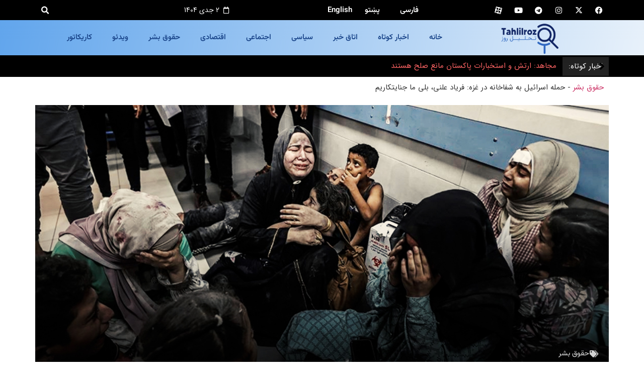

--- FILE ---
content_type: text/html; charset=UTF-8
request_url: https://tahlilroz.com/%D8%AD%D9%82%D9%88%D9%82-%D8%A8%D8%B4%D8%B1/%D8%AD%D9%85%D9%84%D9%87-%D8%A7%D8%B3%D8%B1%D8%A7%D8%A6%DB%8C%D9%84-%D8%A8%D9%87-%D8%B4%D9%81%D8%A7%D8%AE%D8%A7%D9%86%D9%87-%D8%AF%D8%B1-%D8%BA%D8%B2%D9%87/
body_size: 25961
content:
<!doctype html><html dir="rtl" lang="fa-IR" prefix="og: https://ogp.me/ns#"><head><meta charset="UTF-8"><meta name="viewport" content="width=device-width, initial-scale=1"><link rel="profile" href="https://gmpg.org/xfn/11"><style>img:is([sizes="auto" i], [sizes^="auto," i]) { contain-intrinsic-size: 3000px 1500px }</style><title>حمله اسرائیل به شفاخانه در غزه: بلی ما جنایتکاریم</title><meta name="description" content="حمله اسرائیل به شفاخانه در غزه واکنش های فراوان جهانی را بهمراه داشت و دبیرکل سازمان ملل متحد گفت که از این خبر «وحشت‌زده» شده است!"/><meta name="robots" content="follow, index, max-snippet:-1, max-video-preview:-1, max-image-preview:large"/><link rel="canonical" href="https://tahlilroz.com/%d8%ad%d9%82%d9%88%d9%82-%d8%a8%d8%b4%d8%b1/%d8%ad%d9%85%d9%84%d9%87-%d8%a7%d8%b3%d8%b1%d8%a7%d8%a6%db%8c%d9%84-%d8%a8%d9%87-%d8%b4%d9%81%d8%a7%d8%ae%d8%a7%d9%86%d9%87-%d8%af%d8%b1-%d8%ba%d8%b2%d9%87/" /><meta property="og:locale" content="fa_IR" /><meta property="og:type" content="article" /><meta property="og:title" content="حمله اسرائیل به شفاخانه در غزه: بلی ما جنایتکاریم" /><meta property="og:description" content="حمله اسرائیل به شفاخانه در غزه واکنش های فراوان جهانی را بهمراه داشت و دبیرکل سازمان ملل متحد گفت که از این خبر «وحشت‌زده» شده است!" /><meta property="og:url" content="https://tahlilroz.com/%d8%ad%d9%82%d9%88%d9%82-%d8%a8%d8%b4%d8%b1/%d8%ad%d9%85%d9%84%d9%87-%d8%a7%d8%b3%d8%b1%d8%a7%d8%a6%db%8c%d9%84-%d8%a8%d9%87-%d8%b4%d9%81%d8%a7%d8%ae%d8%a7%d9%86%d9%87-%d8%af%d8%b1-%d8%ba%d8%b2%d9%87/" /><meta property="og:site_name" content="سایت خبری تحلیلی &quot;تحلیل روز&quot;" /><meta property="article:publisher" content="https://www.facebook.com/profile.php?id=61563528717881" /><meta property="article:section" content="حقوق بشر" /><meta property="og:image" content="https://tahlilroz.com/wp-content/uploads/2023/10/2-23.jpg" /><meta property="og:image:secure_url" content="https://tahlilroz.com/wp-content/uploads/2023/10/2-23.jpg" /><meta property="og:image:width" content="864" /><meta property="og:image:height" content="486" /><meta property="og:image:alt" content="حمله اسرائیل به شفاخانه در غزه" /><meta property="og:image:type" content="image/jpeg" /><meta property="article:published_time" content="2023-10-18T11:06:46+04:30" /><meta name="twitter:card" content="summary_large_image" /><meta name="twitter:title" content="حمله اسرائیل به شفاخانه در غزه: بلی ما جنایتکاریم" /><meta name="twitter:description" content="حمله اسرائیل به شفاخانه در غزه واکنش های فراوان جهانی را بهمراه داشت و دبیرکل سازمان ملل متحد گفت که از این خبر «وحشت‌زده» شده است!" /><meta name="twitter:site" content="@Tahlilroz_af" /><meta name="twitter:creator" content="@Tahlilroz_af" /><meta name="twitter:image" content="https://tahlilroz.com/wp-content/uploads/2023/10/2-23.jpg" /><meta name="twitter:label1" content="نویسنده" /><meta name="twitter:data1" content="مدیر" /><meta name="twitter:label2" content="زمان خواندن" /><meta name="twitter:data2" content="2 دقیقه" /> <script type="application/ld+json" class="rank-math-schema-pro">{"@context":"https://schema.org","@graph":[{"@type":"Organization","@id":"https://tahlilroz.com/#organization","name":"\u0633\u0627\u06cc\u062a \u062e\u0628\u0631\u06cc \u062a\u062d\u0644\u06cc\u0644\u06cc \"\u062a\u062d\u0644\u06cc\u0644 \u0631\u0648\u0632\"","sameAs":["https://www.facebook.com/profile.php?id=61563528717881","https://twitter.com/Tahlilroz_af"],"logo":{"@type":"ImageObject","@id":"https://tahlilroz.com/#logo","url":"https://tahlilroz.com/wp-content/uploads/2022/09/Tahlil-rooz.png","contentUrl":"https://tahlilroz.com/wp-content/uploads/2022/09/Tahlil-rooz.png","caption":"\u0633\u0627\u06cc\u062a \u062e\u0628\u0631\u06cc \u062a\u062d\u0644\u06cc\u0644\u06cc \"\u062a\u062d\u0644\u06cc\u0644 \u0631\u0648\u0632\"","inLanguage":"fa-IR","width":"7472","height":"4071"}},{"@type":"WebSite","@id":"https://tahlilroz.com/#website","url":"https://tahlilroz.com","name":"\u0633\u0627\u06cc\u062a \u062e\u0628\u0631\u06cc \u062a\u062d\u0644\u06cc\u0644\u06cc \"\u062a\u062d\u0644\u06cc\u0644 \u0631\u0648\u0632\"","alternateName":"\u062a\u062d\u0644\u06cc\u0644 \u0631\u0648\u0632","publisher":{"@id":"https://tahlilroz.com/#organization"},"inLanguage":"fa-IR"},{"@type":"ImageObject","@id":"https://tahlilroz.com/wp-content/uploads/2023/10/2-23.jpg","url":"https://tahlilroz.com/wp-content/uploads/2023/10/2-23.jpg","width":"864","height":"486","caption":"\u062d\u0645\u0644\u0647 \u0627\u0633\u0631\u0627\u0626\u06cc\u0644 \u0628\u0647 \u0634\u0641\u0627\u062e\u0627\u0646\u0647 \u062f\u0631 \u063a\u0632\u0647","inLanguage":"fa-IR"},{"@type":"BreadcrumbList","@id":"https://tahlilroz.com/%d8%ad%d9%82%d9%88%d9%82-%d8%a8%d8%b4%d8%b1/%d8%ad%d9%85%d9%84%d9%87-%d8%a7%d8%b3%d8%b1%d8%a7%d8%a6%db%8c%d9%84-%d8%a8%d9%87-%d8%b4%d9%81%d8%a7%d8%ae%d8%a7%d9%86%d9%87-%d8%af%d8%b1-%d8%ba%d8%b2%d9%87/#breadcrumb","itemListElement":[{"@type":"ListItem","position":"1","item":{"@id":"https://tahlilroz.com/%d8%ad%d9%82%d9%88%d9%82-%d8%a8%d8%b4%d8%b1/","name":"\u062d\u0642\u0648\u0642 \u0628\u0634\u0631"}},{"@type":"ListItem","position":"2","item":{"@id":"https://tahlilroz.com/%d8%ad%d9%82%d9%88%d9%82-%d8%a8%d8%b4%d8%b1/%d8%ad%d9%85%d9%84%d9%87-%d8%a7%d8%b3%d8%b1%d8%a7%d8%a6%db%8c%d9%84-%d8%a8%d9%87-%d8%b4%d9%81%d8%a7%d8%ae%d8%a7%d9%86%d9%87-%d8%af%d8%b1-%d8%ba%d8%b2%d9%87/","name":"\u062d\u0645\u0644\u0647 \u0627\u0633\u0631\u0627\u0626\u06cc\u0644 \u0628\u0647 \u0634\u0641\u0627\u062e\u0627\u0646\u0647 \u062f\u0631 \u063a\u0632\u0647: \u0641\u0631\u06cc\u0627\u062f \u0639\u0644\u0646\u06cc\u060c \u0628\u0644\u06cc \u0645\u0627 \u062c\u0646\u0627\u06cc\u062a\u06a9\u0627\u0631\u06cc\u0645"}}]},{"@type":"WebPage","@id":"https://tahlilroz.com/%d8%ad%d9%82%d9%88%d9%82-%d8%a8%d8%b4%d8%b1/%d8%ad%d9%85%d9%84%d9%87-%d8%a7%d8%b3%d8%b1%d8%a7%d8%a6%db%8c%d9%84-%d8%a8%d9%87-%d8%b4%d9%81%d8%a7%d8%ae%d8%a7%d9%86%d9%87-%d8%af%d8%b1-%d8%ba%d8%b2%d9%87/#webpage","url":"https://tahlilroz.com/%d8%ad%d9%82%d9%88%d9%82-%d8%a8%d8%b4%d8%b1/%d8%ad%d9%85%d9%84%d9%87-%d8%a7%d8%b3%d8%b1%d8%a7%d8%a6%db%8c%d9%84-%d8%a8%d9%87-%d8%b4%d9%81%d8%a7%d8%ae%d8%a7%d9%86%d9%87-%d8%af%d8%b1-%d8%ba%d8%b2%d9%87/","name":"\u062d\u0645\u0644\u0647 \u0627\u0633\u0631\u0627\u0626\u06cc\u0644 \u0628\u0647 \u0634\u0641\u0627\u062e\u0627\u0646\u0647 \u062f\u0631 \u063a\u0632\u0647: \u0628\u0644\u06cc \u0645\u0627 \u062c\u0646\u0627\u06cc\u062a\u06a9\u0627\u0631\u06cc\u0645","datePublished":"2023-10-18T11:06:46+04:30","dateModified":"2023-10-18T11:06:46+04:30","isPartOf":{"@id":"https://tahlilroz.com/#website"},"primaryImageOfPage":{"@id":"https://tahlilroz.com/wp-content/uploads/2023/10/2-23.jpg"},"inLanguage":"fa-IR","breadcrumb":{"@id":"https://tahlilroz.com/%d8%ad%d9%82%d9%88%d9%82-%d8%a8%d8%b4%d8%b1/%d8%ad%d9%85%d9%84%d9%87-%d8%a7%d8%b3%d8%b1%d8%a7%d8%a6%db%8c%d9%84-%d8%a8%d9%87-%d8%b4%d9%81%d8%a7%d8%ae%d8%a7%d9%86%d9%87-%d8%af%d8%b1-%d8%ba%d8%b2%d9%87/#breadcrumb"}},{"@type":"Person","@id":"https://tahlilroz.com/%d8%ad%d9%82%d9%88%d9%82-%d8%a8%d8%b4%d8%b1/%d8%ad%d9%85%d9%84%d9%87-%d8%a7%d8%b3%d8%b1%d8%a7%d8%a6%db%8c%d9%84-%d8%a8%d9%87-%d8%b4%d9%81%d8%a7%d8%ae%d8%a7%d9%86%d9%87-%d8%af%d8%b1-%d8%ba%d8%b2%d9%87/#author","name":"\u0645\u062f\u06cc\u0631","image":{"@type":"ImageObject","@id":"https://tahlilroz.com/wp-content/litespeed/avatar/25152c976c8df51b19f950cf62d96d7e.jpg?ver=1766005877","url":"https://tahlilroz.com/wp-content/litespeed/avatar/25152c976c8df51b19f950cf62d96d7e.jpg?ver=1766005877","caption":"\u0645\u062f\u06cc\u0631","inLanguage":"fa-IR"},"worksFor":{"@id":"https://tahlilroz.com/#organization"}},{"@type":"NewsArticle","headline":"\u062d\u0645\u0644\u0647 \u0627\u0633\u0631\u0627\u0626\u06cc\u0644 \u0628\u0647 \u0634\u0641\u0627\u062e\u0627\u0646\u0647 \u062f\u0631 \u063a\u0632\u0647: \u0628\u0644\u06cc \u0645\u0627 \u062c\u0646\u0627\u06cc\u062a\u06a9\u0627\u0631\u06cc\u0645","keywords":"\u062d\u0645\u0644\u0647 \u0627\u0633\u0631\u0627\u0626\u06cc\u0644 \u0628\u0647 \u0634\u0641\u0627\u062e\u0627\u0646\u0647 \u062f\u0631 \u063a\u0632\u0647","datePublished":"2023-10-18T11:06:46+04:30","dateModified":"2023-10-18T11:06:46+04:30","articleSection":"\u062d\u0642\u0648\u0642 \u0628\u0634\u0631","author":{"@id":"https://tahlilroz.com/%d8%ad%d9%82%d9%88%d9%82-%d8%a8%d8%b4%d8%b1/%d8%ad%d9%85%d9%84%d9%87-%d8%a7%d8%b3%d8%b1%d8%a7%d8%a6%db%8c%d9%84-%d8%a8%d9%87-%d8%b4%d9%81%d8%a7%d8%ae%d8%a7%d9%86%d9%87-%d8%af%d8%b1-%d8%ba%d8%b2%d9%87/#author","name":"\u0645\u062f\u06cc\u0631"},"publisher":{"@id":"https://tahlilroz.com/#organization"},"description":"\u062d\u0645\u0644\u0647 \u0627\u0633\u0631\u0627\u0626\u06cc\u0644 \u0628\u0647 \u0634\u0641\u0627\u062e\u0627\u0646\u0647 \u062f\u0631 \u063a\u0632\u0647 \u0648\u0627\u06a9\u0646\u0634 \u0647\u0627\u06cc \u0641\u0631\u0627\u0648\u0627\u0646 \u062c\u0647\u0627\u0646\u06cc \u0631\u0627 \u0628\u0647\u0645\u0631\u0627\u0647 \u062f\u0627\u0634\u062a \u0648 \u062f\u0628\u06cc\u0631\u06a9\u0644 \u0633\u0627\u0632\u0645\u0627\u0646 \u0645\u0644\u0644 \u0645\u062a\u062d\u062f \u06af\u0641\u062a \u06a9\u0647 \u0627\u0632 \u0627\u06cc\u0646 \u062e\u0628\u0631 \u00ab\u0648\u062d\u0634\u062a\u200c\u0632\u062f\u0647\u00bb \u0634\u062f\u0647 \u0627\u0633\u062a!","copyrightYear":"1402","copyrightHolder":{"@id":"https://tahlilroz.com/#organization"},"name":"\u062d\u0645\u0644\u0647 \u0627\u0633\u0631\u0627\u0626\u06cc\u0644 \u0628\u0647 \u0634\u0641\u0627\u062e\u0627\u0646\u0647 \u062f\u0631 \u063a\u0632\u0647: \u0628\u0644\u06cc \u0645\u0627 \u062c\u0646\u0627\u06cc\u062a\u06a9\u0627\u0631\u06cc\u0645","@id":"https://tahlilroz.com/%d8%ad%d9%82%d9%88%d9%82-%d8%a8%d8%b4%d8%b1/%d8%ad%d9%85%d9%84%d9%87-%d8%a7%d8%b3%d8%b1%d8%a7%d8%a6%db%8c%d9%84-%d8%a8%d9%87-%d8%b4%d9%81%d8%a7%d8%ae%d8%a7%d9%86%d9%87-%d8%af%d8%b1-%d8%ba%d8%b2%d9%87/#richSnippet","isPartOf":{"@id":"https://tahlilroz.com/%d8%ad%d9%82%d9%88%d9%82-%d8%a8%d8%b4%d8%b1/%d8%ad%d9%85%d9%84%d9%87-%d8%a7%d8%b3%d8%b1%d8%a7%d8%a6%db%8c%d9%84-%d8%a8%d9%87-%d8%b4%d9%81%d8%a7%d8%ae%d8%a7%d9%86%d9%87-%d8%af%d8%b1-%d8%ba%d8%b2%d9%87/#webpage"},"image":{"@id":"https://tahlilroz.com/wp-content/uploads/2023/10/2-23.jpg"},"inLanguage":"fa-IR","mainEntityOfPage":{"@id":"https://tahlilroz.com/%d8%ad%d9%82%d9%88%d9%82-%d8%a8%d8%b4%d8%b1/%d8%ad%d9%85%d9%84%d9%87-%d8%a7%d8%b3%d8%b1%d8%a7%d8%a6%db%8c%d9%84-%d8%a8%d9%87-%d8%b4%d9%81%d8%a7%d8%ae%d8%a7%d9%86%d9%87-%d8%af%d8%b1-%d8%ba%d8%b2%d9%87/#webpage"}}]}</script> <link rel='dns-prefetch' href='//www.googletagmanager.com' /><link rel="alternate" type="application/rss+xml" title="سایت خبری تحلیلی &quot;تحلیل روز&quot; &raquo; خوراک" href="https://tahlilroz.com/feed/" /><link rel="alternate" type="application/rss+xml" title="سایت خبری تحلیلی &quot;تحلیل روز&quot; &raquo; خوراک دیدگاه‌ها" href="https://tahlilroz.com/comments/feed/" /><link rel="alternate" type="application/rss+xml" title="سایت خبری تحلیلی &quot;تحلیل روز&quot; &raquo; حمله اسرائیل به شفاخانه در غزه: فریاد علنی، بلی ما جنایتکاریم خوراک دیدگاه‌ها" href="https://tahlilroz.com/%d8%ad%d9%82%d9%88%d9%82-%d8%a8%d8%b4%d8%b1/%d8%ad%d9%85%d9%84%d9%87-%d8%a7%d8%b3%d8%b1%d8%a7%d8%a6%db%8c%d9%84-%d8%a8%d9%87-%d8%b4%d9%81%d8%a7%d8%ae%d8%a7%d9%86%d9%87-%d8%af%d8%b1-%d8%ba%d8%b2%d9%87/feed/" /><link data-optimized="2" rel="stylesheet" href="https://tahlilroz.com/wp-content/litespeed/css/de20972750ff0c472f5d617b4b7d7431.css?ver=677da" /><style id='wpsh-blocks-aparat-style-inline-css'>.h_iframe-aparat_embed_frame{position:relative}.h_iframe-aparat_embed_frame .ratio{display:block;width:100%;height:auto}.h_iframe-aparat_embed_frame iframe{position:absolute;top:0;left:0;width:100%;height:100%}.wpsh-blocks_aparat{width:100%;clear:both;overflow:auto;display:block;position:relative;padding:30px 0}.wpsh-blocks_aparat_align_center .h_iframe-aparat_embed_frame{margin:0 auto}.wpsh-blocks_aparat_align_left .h_iframe-aparat_embed_frame{margin-right:30%}.wpsh-blocks_aparat_size_small .h_iframe-aparat_embed_frame{max-width:420px}.wpsh-blocks_aparat_size_big .h_iframe-aparat_embed_frame{max-width:720px}</style><style id='wpsh-blocks-justify-style-inline-css'>.wp-block-wpsh-blocks-justify,.wpsh-blocks_justify{text-align:justify !important}.wpsh-blocks_justify_ltr{direction:ltr !important}.wpsh-blocks_justify_rtl{direction:rtl !important}</style><style id='wpsh-blocks-shamsi-style-inline-css'>.wpsh-blocks_shamsi_align_center{text-align:center !important}.wpsh-blocks_shamsi_align_right{text-align:right !important}.wpsh-blocks_shamsi_align_left{text-align:left !important}</style><style id='global-styles-inline-css'>:root{--wp--preset--aspect-ratio--square: 1;--wp--preset--aspect-ratio--4-3: 4/3;--wp--preset--aspect-ratio--3-4: 3/4;--wp--preset--aspect-ratio--3-2: 3/2;--wp--preset--aspect-ratio--2-3: 2/3;--wp--preset--aspect-ratio--16-9: 16/9;--wp--preset--aspect-ratio--9-16: 9/16;--wp--preset--color--black: #000000;--wp--preset--color--cyan-bluish-gray: #abb8c3;--wp--preset--color--white: #ffffff;--wp--preset--color--pale-pink: #f78da7;--wp--preset--color--vivid-red: #cf2e2e;--wp--preset--color--luminous-vivid-orange: #ff6900;--wp--preset--color--luminous-vivid-amber: #fcb900;--wp--preset--color--light-green-cyan: #7bdcb5;--wp--preset--color--vivid-green-cyan: #00d084;--wp--preset--color--pale-cyan-blue: #8ed1fc;--wp--preset--color--vivid-cyan-blue: #0693e3;--wp--preset--color--vivid-purple: #9b51e0;--wp--preset--gradient--vivid-cyan-blue-to-vivid-purple: linear-gradient(135deg,rgba(6,147,227,1) 0%,rgb(155,81,224) 100%);--wp--preset--gradient--light-green-cyan-to-vivid-green-cyan: linear-gradient(135deg,rgb(122,220,180) 0%,rgb(0,208,130) 100%);--wp--preset--gradient--luminous-vivid-amber-to-luminous-vivid-orange: linear-gradient(135deg,rgba(252,185,0,1) 0%,rgba(255,105,0,1) 100%);--wp--preset--gradient--luminous-vivid-orange-to-vivid-red: linear-gradient(135deg,rgba(255,105,0,1) 0%,rgb(207,46,46) 100%);--wp--preset--gradient--very-light-gray-to-cyan-bluish-gray: linear-gradient(135deg,rgb(238,238,238) 0%,rgb(169,184,195) 100%);--wp--preset--gradient--cool-to-warm-spectrum: linear-gradient(135deg,rgb(74,234,220) 0%,rgb(151,120,209) 20%,rgb(207,42,186) 40%,rgb(238,44,130) 60%,rgb(251,105,98) 80%,rgb(254,248,76) 100%);--wp--preset--gradient--blush-light-purple: linear-gradient(135deg,rgb(255,206,236) 0%,rgb(152,150,240) 100%);--wp--preset--gradient--blush-bordeaux: linear-gradient(135deg,rgb(254,205,165) 0%,rgb(254,45,45) 50%,rgb(107,0,62) 100%);--wp--preset--gradient--luminous-dusk: linear-gradient(135deg,rgb(255,203,112) 0%,rgb(199,81,192) 50%,rgb(65,88,208) 100%);--wp--preset--gradient--pale-ocean: linear-gradient(135deg,rgb(255,245,203) 0%,rgb(182,227,212) 50%,rgb(51,167,181) 100%);--wp--preset--gradient--electric-grass: linear-gradient(135deg,rgb(202,248,128) 0%,rgb(113,206,126) 100%);--wp--preset--gradient--midnight: linear-gradient(135deg,rgb(2,3,129) 0%,rgb(40,116,252) 100%);--wp--preset--font-size--small: 13px;--wp--preset--font-size--medium: 20px;--wp--preset--font-size--large: 36px;--wp--preset--font-size--x-large: 42px;--wp--preset--spacing--20: 0.44rem;--wp--preset--spacing--30: 0.67rem;--wp--preset--spacing--40: 1rem;--wp--preset--spacing--50: 1.5rem;--wp--preset--spacing--60: 2.25rem;--wp--preset--spacing--70: 3.38rem;--wp--preset--spacing--80: 5.06rem;--wp--preset--shadow--natural: 6px 6px 9px rgba(0, 0, 0, 0.2);--wp--preset--shadow--deep: 12px 12px 50px rgba(0, 0, 0, 0.4);--wp--preset--shadow--sharp: 6px 6px 0px rgba(0, 0, 0, 0.2);--wp--preset--shadow--outlined: 6px 6px 0px -3px rgba(255, 255, 255, 1), 6px 6px rgba(0, 0, 0, 1);--wp--preset--shadow--crisp: 6px 6px 0px rgba(0, 0, 0, 1);}:root { --wp--style--global--content-size: 800px;--wp--style--global--wide-size: 1200px; }:where(body) { margin: 0; }.wp-site-blocks > .alignleft { float: left; margin-right: 2em; }.wp-site-blocks > .alignright { float: right; margin-left: 2em; }.wp-site-blocks > .aligncenter { justify-content: center; margin-left: auto; margin-right: auto; }:where(.wp-site-blocks) > * { margin-block-start: 24px; margin-block-end: 0; }:where(.wp-site-blocks) > :first-child { margin-block-start: 0; }:where(.wp-site-blocks) > :last-child { margin-block-end: 0; }:root { --wp--style--block-gap: 24px; }:root :where(.is-layout-flow) > :first-child{margin-block-start: 0;}:root :where(.is-layout-flow) > :last-child{margin-block-end: 0;}:root :where(.is-layout-flow) > *{margin-block-start: 24px;margin-block-end: 0;}:root :where(.is-layout-constrained) > :first-child{margin-block-start: 0;}:root :where(.is-layout-constrained) > :last-child{margin-block-end: 0;}:root :where(.is-layout-constrained) > *{margin-block-start: 24px;margin-block-end: 0;}:root :where(.is-layout-flex){gap: 24px;}:root :where(.is-layout-grid){gap: 24px;}.is-layout-flow > .alignleft{float: left;margin-inline-start: 0;margin-inline-end: 2em;}.is-layout-flow > .alignright{float: right;margin-inline-start: 2em;margin-inline-end: 0;}.is-layout-flow > .aligncenter{margin-left: auto !important;margin-right: auto !important;}.is-layout-constrained > .alignleft{float: left;margin-inline-start: 0;margin-inline-end: 2em;}.is-layout-constrained > .alignright{float: right;margin-inline-start: 2em;margin-inline-end: 0;}.is-layout-constrained > .aligncenter{margin-left: auto !important;margin-right: auto !important;}.is-layout-constrained > :where(:not(.alignleft):not(.alignright):not(.alignfull)){max-width: var(--wp--style--global--content-size);margin-left: auto !important;margin-right: auto !important;}.is-layout-constrained > .alignwide{max-width: var(--wp--style--global--wide-size);}body .is-layout-flex{display: flex;}.is-layout-flex{flex-wrap: wrap;align-items: center;}.is-layout-flex > :is(*, div){margin: 0;}body .is-layout-grid{display: grid;}.is-layout-grid > :is(*, div){margin: 0;}body{padding-top: 0px;padding-right: 0px;padding-bottom: 0px;padding-left: 0px;}a:where(:not(.wp-element-button)){text-decoration: underline;}:root :where(.wp-element-button, .wp-block-button__link){background-color: #32373c;border-width: 0;color: #fff;font-family: inherit;font-size: inherit;line-height: inherit;padding: calc(0.667em + 2px) calc(1.333em + 2px);text-decoration: none;}.has-black-color{color: var(--wp--preset--color--black) !important;}.has-cyan-bluish-gray-color{color: var(--wp--preset--color--cyan-bluish-gray) !important;}.has-white-color{color: var(--wp--preset--color--white) !important;}.has-pale-pink-color{color: var(--wp--preset--color--pale-pink) !important;}.has-vivid-red-color{color: var(--wp--preset--color--vivid-red) !important;}.has-luminous-vivid-orange-color{color: var(--wp--preset--color--luminous-vivid-orange) !important;}.has-luminous-vivid-amber-color{color: var(--wp--preset--color--luminous-vivid-amber) !important;}.has-light-green-cyan-color{color: var(--wp--preset--color--light-green-cyan) !important;}.has-vivid-green-cyan-color{color: var(--wp--preset--color--vivid-green-cyan) !important;}.has-pale-cyan-blue-color{color: var(--wp--preset--color--pale-cyan-blue) !important;}.has-vivid-cyan-blue-color{color: var(--wp--preset--color--vivid-cyan-blue) !important;}.has-vivid-purple-color{color: var(--wp--preset--color--vivid-purple) !important;}.has-black-background-color{background-color: var(--wp--preset--color--black) !important;}.has-cyan-bluish-gray-background-color{background-color: var(--wp--preset--color--cyan-bluish-gray) !important;}.has-white-background-color{background-color: var(--wp--preset--color--white) !important;}.has-pale-pink-background-color{background-color: var(--wp--preset--color--pale-pink) !important;}.has-vivid-red-background-color{background-color: var(--wp--preset--color--vivid-red) !important;}.has-luminous-vivid-orange-background-color{background-color: var(--wp--preset--color--luminous-vivid-orange) !important;}.has-luminous-vivid-amber-background-color{background-color: var(--wp--preset--color--luminous-vivid-amber) !important;}.has-light-green-cyan-background-color{background-color: var(--wp--preset--color--light-green-cyan) !important;}.has-vivid-green-cyan-background-color{background-color: var(--wp--preset--color--vivid-green-cyan) !important;}.has-pale-cyan-blue-background-color{background-color: var(--wp--preset--color--pale-cyan-blue) !important;}.has-vivid-cyan-blue-background-color{background-color: var(--wp--preset--color--vivid-cyan-blue) !important;}.has-vivid-purple-background-color{background-color: var(--wp--preset--color--vivid-purple) !important;}.has-black-border-color{border-color: var(--wp--preset--color--black) !important;}.has-cyan-bluish-gray-border-color{border-color: var(--wp--preset--color--cyan-bluish-gray) !important;}.has-white-border-color{border-color: var(--wp--preset--color--white) !important;}.has-pale-pink-border-color{border-color: var(--wp--preset--color--pale-pink) !important;}.has-vivid-red-border-color{border-color: var(--wp--preset--color--vivid-red) !important;}.has-luminous-vivid-orange-border-color{border-color: var(--wp--preset--color--luminous-vivid-orange) !important;}.has-luminous-vivid-amber-border-color{border-color: var(--wp--preset--color--luminous-vivid-amber) !important;}.has-light-green-cyan-border-color{border-color: var(--wp--preset--color--light-green-cyan) !important;}.has-vivid-green-cyan-border-color{border-color: var(--wp--preset--color--vivid-green-cyan) !important;}.has-pale-cyan-blue-border-color{border-color: var(--wp--preset--color--pale-cyan-blue) !important;}.has-vivid-cyan-blue-border-color{border-color: var(--wp--preset--color--vivid-cyan-blue) !important;}.has-vivid-purple-border-color{border-color: var(--wp--preset--color--vivid-purple) !important;}.has-vivid-cyan-blue-to-vivid-purple-gradient-background{background: var(--wp--preset--gradient--vivid-cyan-blue-to-vivid-purple) !important;}.has-light-green-cyan-to-vivid-green-cyan-gradient-background{background: var(--wp--preset--gradient--light-green-cyan-to-vivid-green-cyan) !important;}.has-luminous-vivid-amber-to-luminous-vivid-orange-gradient-background{background: var(--wp--preset--gradient--luminous-vivid-amber-to-luminous-vivid-orange) !important;}.has-luminous-vivid-orange-to-vivid-red-gradient-background{background: var(--wp--preset--gradient--luminous-vivid-orange-to-vivid-red) !important;}.has-very-light-gray-to-cyan-bluish-gray-gradient-background{background: var(--wp--preset--gradient--very-light-gray-to-cyan-bluish-gray) !important;}.has-cool-to-warm-spectrum-gradient-background{background: var(--wp--preset--gradient--cool-to-warm-spectrum) !important;}.has-blush-light-purple-gradient-background{background: var(--wp--preset--gradient--blush-light-purple) !important;}.has-blush-bordeaux-gradient-background{background: var(--wp--preset--gradient--blush-bordeaux) !important;}.has-luminous-dusk-gradient-background{background: var(--wp--preset--gradient--luminous-dusk) !important;}.has-pale-ocean-gradient-background{background: var(--wp--preset--gradient--pale-ocean) !important;}.has-electric-grass-gradient-background{background: var(--wp--preset--gradient--electric-grass) !important;}.has-midnight-gradient-background{background: var(--wp--preset--gradient--midnight) !important;}.has-small-font-size{font-size: var(--wp--preset--font-size--small) !important;}.has-medium-font-size{font-size: var(--wp--preset--font-size--medium) !important;}.has-large-font-size{font-size: var(--wp--preset--font-size--large) !important;}.has-x-large-font-size{font-size: var(--wp--preset--font-size--x-large) !important;}
:root :where(.wp-block-pullquote){font-size: 1.5em;line-height: 1.6;}</style><style id='elementor-frontend-inline-css'>.elementor-1030 .elementor-element.elementor-element-cc57221:not(.elementor-motion-effects-element-type-background) > .elementor-widget-wrap, .elementor-1030 .elementor-element.elementor-element-cc57221 > .elementor-widget-wrap > .elementor-motion-effects-container > .elementor-motion-effects-layer{background-image:url("https://tahlilroz.com/wp-content/uploads/2023/10/2-23.jpg");}</style><style id='elementor-icons-inline-css'>.elementor-add-new-section .elementor-add-templately-promo-button{
            background-color: #5d4fff;
            background-image: url(https://tahlilroz.com/wp-content/plugins/essential-addons-for-elementor-lite/assets/admin/images/templately/logo-icon.svg);
            background-repeat: no-repeat;
            background-position: center center;
            position: relative;
        }
        
		.elementor-add-new-section .elementor-add-templately-promo-button > i{
            height: 12px;
        }
        
        body .elementor-add-new-section .elementor-add-section-area-button {
            margin-left: 0;
        }

		.elementor-add-new-section .elementor-add-templately-promo-button{
            background-color: #5d4fff;
            background-image: url(https://tahlilroz.com/wp-content/plugins/essential-addons-for-elementor-lite/assets/admin/images/templately/logo-icon.svg);
            background-repeat: no-repeat;
            background-position: center center;
            position: relative;
        }
        
		.elementor-add-new-section .elementor-add-templately-promo-button > i{
            height: 12px;
        }
        
        body .elementor-add-new-section .elementor-add-section-area-button {
            margin-left: 0;
        }</style> <script src="https://tahlilroz.com/wp-includes/js/jquery/jquery.min.js" id="jquery-core-js"></script> <link rel="https://api.w.org/" href="https://tahlilroz.com/wp-json/" /><link rel="alternate" title="JSON" type="application/json" href="https://tahlilroz.com/wp-json/wp/v2/posts/3752" /><link rel="EditURI" type="application/rsd+xml" title="RSD" href="https://tahlilroz.com/xmlrpc.php?rsd" /><meta name="generator" content="WordPress 6.8.3" /><link rel='shortlink' href='https://tahlilroz.com/?p=3752' /><link rel="alternate" title="oEmbed (JSON)" type="application/json+oembed" href="https://tahlilroz.com/wp-json/oembed/1.0/embed?url=https%3A%2F%2Ftahlilroz.com%2F%25d8%25ad%25d9%2582%25d9%2588%25d9%2582-%25d8%25a8%25d8%25b4%25d8%25b1%2F%25d8%25ad%25d9%2585%25d9%2584%25d9%2587-%25d8%25a7%25d8%25b3%25d8%25b1%25d8%25a7%25d8%25a6%25db%258c%25d9%2584-%25d8%25a8%25d9%2587-%25d8%25b4%25d9%2581%25d8%25a7%25d8%25ae%25d8%25a7%25d9%2586%25d9%2587-%25d8%25af%25d8%25b1-%25d8%25ba%25d8%25b2%25d9%2587%2F&#038;lang=fa" /><link rel="alternate" title="oEmbed (XML)" type="text/xml+oembed" href="https://tahlilroz.com/wp-json/oembed/1.0/embed?url=https%3A%2F%2Ftahlilroz.com%2F%25d8%25ad%25d9%2582%25d9%2588%25d9%2582-%25d8%25a8%25d8%25b4%25d8%25b1%2F%25d8%25ad%25d9%2585%25d9%2584%25d9%2587-%25d8%25a7%25d8%25b3%25d8%25b1%25d8%25a7%25d8%25a6%25db%258c%25d9%2584-%25d8%25a8%25d9%2587-%25d8%25b4%25d9%2581%25d8%25a7%25d8%25ae%25d8%25a7%25d9%2586%25d9%2587-%25d8%25af%25d8%25b1-%25d8%25ba%25d8%25b2%25d9%2587%2F&#038;format=xml&#038;lang=fa" /><meta name="generator" content="Site Kit by Google 1.167.0" /><meta name="google-site-verification" content="p-KHql1pd8bbDP5UE4S0dhH9CrtJbouwe7AAhHPVAk0"><meta name="generator" content="Elementor 3.33.3; features: additional_custom_breakpoints; settings: css_print_method-external, google_font-enabled, font_display-auto"> <script
src="https://www.googletagmanager.com/gtag/js?id=G-QZ2ZDHVLKD" defer data-deferred="1"></script> <script src="[data-uri]" defer></script> <style>p{text-align:justify;}
.wp-caption-text {
  font-size: 13px;
}</style><style>.e-con.e-parent:nth-of-type(n+4):not(.e-lazyloaded):not(.e-no-lazyload),
				.e-con.e-parent:nth-of-type(n+4):not(.e-lazyloaded):not(.e-no-lazyload) * {
					background-image: none !important;
				}
				@media screen and (max-height: 1024px) {
					.e-con.e-parent:nth-of-type(n+3):not(.e-lazyloaded):not(.e-no-lazyload),
					.e-con.e-parent:nth-of-type(n+3):not(.e-lazyloaded):not(.e-no-lazyload) * {
						background-image: none !important;
					}
				}
				@media screen and (max-height: 640px) {
					.e-con.e-parent:nth-of-type(n+2):not(.e-lazyloaded):not(.e-no-lazyload),
					.e-con.e-parent:nth-of-type(n+2):not(.e-lazyloaded):not(.e-no-lazyload) * {
						background-image: none !important;
					}
				}</style><link rel="icon" href="https://tahlilroz.com/wp-content/uploads/2022/09/Tahlilroz2-150x150.png" sizes="32x32" /><link rel="icon" href="https://tahlilroz.com/wp-content/uploads/2022/09/Tahlilroz2.png" sizes="192x192" /><link rel="apple-touch-icon" href="https://tahlilroz.com/wp-content/uploads/2022/09/Tahlilroz2.png" /><meta name="msapplication-TileImage" content="https://tahlilroz.com/wp-content/uploads/2022/09/Tahlilroz2.png" /></head><body class="rtl wp-singular post-template-default single single-post postid-3752 single-format-standard wp-custom-logo wp-embed-responsive wp-theme-hello-elementor wp-child-theme-tahlilroz theme--hello-elementor hello-elementor-default elementor-default elementor-kit-951 elementor-page-1030"><a class="skip-link screen-reader-text" href="#content">
پرش به محتوا</a><header data-elementor-type="header" data-elementor-id="983" class="elementor elementor-983 elementor-location-header" data-elementor-post-type="elementor_library"><section class="elementor-section elementor-top-section elementor-element elementor-element-f7dd0d7 elementor-section-content-middle elementor-section-boxed elementor-section-height-default elementor-section-height-default" data-id="f7dd0d7" data-element_type="section" data-settings="{&quot;background_background&quot;:&quot;classic&quot;,&quot;jet_parallax_layout_list&quot;:[]}"><div class="elementor-container elementor-column-gap-narrow"><div class="elementor-column elementor-col-25 elementor-top-column elementor-element elementor-element-4cdf470" data-id="4cdf470" data-element_type="column"><div class="elementor-widget-wrap elementor-element-populated"><div class="elementor-element elementor-element-49c0f2a e-grid-align-right elementor-shape-rounded elementor-grid-0 elementor-widget elementor-widget-social-icons" data-id="49c0f2a" data-element_type="widget" data-widget_type="social-icons.default"><div class="elementor-widget-container"><div class="elementor-social-icons-wrapper elementor-grid" role="list">
<span class="elementor-grid-item" role="listitem">
<a class="elementor-icon elementor-social-icon elementor-social-icon-facebook elementor-repeater-item-55bf13f" href="https://www.facebook.com/profile.php?id=61573825769642" target="_blank">
<span class="elementor-screen-only">Facebook</span>
<i aria-hidden="true" class="fab fa-facebook"></i>					</a>
</span>
<span class="elementor-grid-item" role="listitem">
<a class="elementor-icon elementor-social-icon elementor-social-icon-x-twitter elementor-repeater-item-dae1ed6" href="https://x.com/Afg_news_room" target="_blank">
<span class="elementor-screen-only">X-twitter</span>
<i aria-hidden="true" class="fab fa-x-twitter"></i>					</a>
</span>
<span class="elementor-grid-item" role="listitem">
<a class="elementor-icon elementor-social-icon elementor-social-icon-instagram elementor-repeater-item-2bfca74" href="https://www.instagram.com/afghanistan_news_room" target="_blank">
<span class="elementor-screen-only">Instagram</span>
<i aria-hidden="true" class="fab fa-instagram"></i>					</a>
</span>
<span class="elementor-grid-item" role="listitem">
<a class="elementor-icon elementor-social-icon elementor-social-icon-telegram elementor-repeater-item-0b1f59e" href="https://t.me/Tahlilroz_af" target="_blank">
<span class="elementor-screen-only">Telegram</span>
<i aria-hidden="true" class="fab fa-telegram"></i>					</a>
</span>
<span class="elementor-grid-item" role="listitem">
<a class="elementor-icon elementor-social-icon elementor-social-icon-youtube elementor-repeater-item-f44eb3c" href="https://www.youtube.com/@AfghanistanNewsroom" target="_blank">
<span class="elementor-screen-only">Youtube</span>
<i aria-hidden="true" class="fab fa-youtube"></i>					</a>
</span>
<span class="elementor-grid-item" role="listitem">
<a class="elementor-icon elementor-social-icon elementor-social-icon- elementor-repeater-item-4a214b5" href="https://www.aparat.com/Afghanistan_Newsroom" target="_blank">
<span class="elementor-screen-only"></span>
<svg xmlns="http://www.w3.org/2000/svg" fill="#000000" width="800px" height="800px" viewBox="0 0 24 24"><path d="M12.001 1.594c-9.27-.003-13.913 11.203-7.36 17.758a10.403 10.403 0 0 0 17.76-7.355c0-5.744-4.655-10.401-10.4-10.403zM6.11 6.783c.501-2.598 3.893-3.294 5.376-1.103 1.483 2.19-.422 5.082-3.02 4.582A2.97 2.97 0 0 1 6.11 6.783zm4.322 8.988c-.504 2.597-3.897 3.288-5.377 1.096-1.48-2.192.427-5.08 3.025-4.579a2.97 2.97 0 0 1 2.352 3.483zm1.26-2.405c-1.152-.223-1.462-1.727-.491-2.387.97-.66 2.256.18 2.04 1.334a1.32 1.32 0 0 1-1.548 1.053zm6.198 3.838c-.501 2.598-3.893 3.293-5.376 1.103-1.484-2.191.421-5.082 3.02-4.583a2.97 2.97 0 0 1 2.356 3.48zm-1.967-5.502c-2.598-.501-3.293-3.896-1.102-5.38 2.19-1.483 5.081.422 4.582 3.02a2.97 2.97 0 0 1-3.48 2.36zM13.59 23.264l2.264.61a3.715 3.715 0 0 0 4.543-2.636l.64-2.402a11.383 11.383 0 0 1-7.448 4.428zm7.643-19.665L18.87 2.97a11.376 11.376 0 0 1 4.354 7.62l.65-2.459A3.715 3.715 0 0 0 21.231 3.6zM.672 13.809l-.541 2.04a3.715 3.715 0 0 0 2.636 4.543l2.107.562a11.38 11.38 0 0 1-4.203-7.145zM10.357.702 8.15.126a3.715 3.715 0 0 0-4.547 2.637l-.551 2.082A11.376 11.376 0 0 1 10.358.702z"></path></svg>					</a>
</span></div></div></div></div></div><div class="elementor-column elementor-col-25 elementor-top-column elementor-element elementor-element-46c9eb2" data-id="46c9eb2" data-element_type="column"><div class="elementor-widget-wrap elementor-element-populated"><div class="elementor-element elementor-element-c6f6082 cpel-switcher--align-center cpel-switcher--layout-horizontal elementor-widget elementor-widget-polylang-language-switcher" data-id="c6f6082" data-element_type="widget" data-widget_type="polylang-language-switcher.default"><div class="elementor-widget-container"><nav class="cpel-switcher__nav"><ul class="cpel-switcher__list"><li class="cpel-switcher__lang cpel-switcher__lang--active"><a lang="fa-IR" hreflang="fa-IR" href="https://tahlilroz.com/%d8%ad%d9%82%d9%88%d9%82-%d8%a8%d8%b4%d8%b1/%d8%ad%d9%85%d9%84%d9%87-%d8%a7%d8%b3%d8%b1%d8%a7%d8%a6%db%8c%d9%84-%d8%a8%d9%87-%d8%b4%d9%81%d8%a7%d8%ae%d8%a7%d9%86%d9%87-%d8%af%d8%b1-%d8%ba%d8%b2%d9%87/"><span class="cpel-switcher__name">فارسی</span></a></li><li class="cpel-switcher__lang"><a lang="fa-IR" hreflang="fa-IR" href="https://tahlilroz.com/ps/%da%a9%d9%88%d8%b1/"><span class="cpel-switcher__name">پښتو</span></a></li><li class="cpel-switcher__lang"><a lang="en-GB" hreflang="en-GB" href="https://tahlilroz.com/en/home/"><span class="cpel-switcher__name">English</span></a></li></ul></nav></div></div></div></div><div class="elementor-column elementor-col-25 elementor-top-column elementor-element elementor-element-0429723" data-id="0429723" data-element_type="column"><div class="elementor-widget-wrap elementor-element-populated"><div class="elementor-element elementor-element-7fbdcec elementor-icon-list--layout-inline elementor-align-center elementor-list-item-link-full_width elementor-widget elementor-widget-icon-list" data-id="7fbdcec" data-element_type="widget" data-widget_type="icon-list.default"><div class="elementor-widget-container"><ul class="elementor-icon-list-items elementor-inline-items"><li class="elementor-icon-list-item elementor-inline-item">
<span class="elementor-icon-list-icon">
<i aria-hidden="true" class="far fa-calendar"></i>						</span>
<span class="elementor-icon-list-text">2 جدی 1404</span></li></ul></div></div></div></div><div class="elementor-column elementor-col-25 elementor-top-column elementor-element elementor-element-eb1fda4" data-id="eb1fda4" data-element_type="column"><div class="elementor-widget-wrap elementor-element-populated"><div class="elementor-element elementor-element-81760a6 elementor-search-form--skin-full_screen elementor-widget elementor-widget-search-form" data-id="81760a6" data-element_type="widget" data-settings="{&quot;skin&quot;:&quot;full_screen&quot;}" data-widget_type="search-form.default"><div class="elementor-widget-container">
<search role="search"><form class="elementor-search-form" action="https://tahlilroz.com/" method="get"><div class="elementor-search-form__toggle" role="button" tabindex="0" aria-label="جستجو">
<i aria-hidden="true" class="fas fa-search"></i></div><div class="elementor-search-form__container">
<label class="elementor-screen-only" for="elementor-search-form-81760a6">جستجو</label>
<input id="elementor-search-form-81760a6" placeholder="جستجو..." class="elementor-search-form__input" type="search" name="s" value=""><div class="dialog-lightbox-close-button dialog-close-button" role="button" tabindex="0" aria-label="Close this search box.">
<i aria-hidden="true" class="eicon-close"></i></div></div></form>
</search></div></div></div></div></div></section><section class="elementor-section elementor-top-section elementor-element elementor-element-01b1590 she-header-yes elementor-section-boxed elementor-section-height-default elementor-section-height-default" data-id="01b1590" data-element_type="section" data-settings="{&quot;transparent&quot;:&quot;yes&quot;,&quot;transparent_on&quot;:[&quot;desktop&quot;],&quot;scroll_distance&quot;:{&quot;unit&quot;:&quot;px&quot;,&quot;size&quot;:100,&quot;sizes&quot;:[]},&quot;background_show&quot;:&quot;yes&quot;,&quot;background&quot;:&quot;#FFFFFFBF&quot;,&quot;shrink_header_logo&quot;:&quot;yes&quot;,&quot;blur_bg&quot;:&quot;yes&quot;,&quot;background_background&quot;:&quot;gradient&quot;,&quot;jet_parallax_layout_list&quot;:[],&quot;scroll_distance_widescreen&quot;:{&quot;unit&quot;:&quot;px&quot;,&quot;size&quot;:&quot;&quot;,&quot;sizes&quot;:[]},&quot;scroll_distance_laptop&quot;:{&quot;unit&quot;:&quot;px&quot;,&quot;size&quot;:&quot;&quot;,&quot;sizes&quot;:[]},&quot;scroll_distance_tablet_extra&quot;:{&quot;unit&quot;:&quot;px&quot;,&quot;size&quot;:&quot;&quot;,&quot;sizes&quot;:[]},&quot;scroll_distance_tablet&quot;:{&quot;unit&quot;:&quot;px&quot;,&quot;size&quot;:&quot;&quot;,&quot;sizes&quot;:[]},&quot;scroll_distance_mobile_extra&quot;:{&quot;unit&quot;:&quot;px&quot;,&quot;size&quot;:&quot;&quot;,&quot;sizes&quot;:[]},&quot;scroll_distance_mobile&quot;:{&quot;unit&quot;:&quot;px&quot;,&quot;size&quot;:&quot;&quot;,&quot;sizes&quot;:[]},&quot;she_offset_top&quot;:{&quot;unit&quot;:&quot;px&quot;,&quot;size&quot;:0,&quot;sizes&quot;:[]},&quot;she_offset_top_widescreen&quot;:{&quot;unit&quot;:&quot;px&quot;,&quot;size&quot;:&quot;&quot;,&quot;sizes&quot;:[]},&quot;she_offset_top_laptop&quot;:{&quot;unit&quot;:&quot;px&quot;,&quot;size&quot;:&quot;&quot;,&quot;sizes&quot;:[]},&quot;she_offset_top_tablet_extra&quot;:{&quot;unit&quot;:&quot;px&quot;,&quot;size&quot;:&quot;&quot;,&quot;sizes&quot;:[]},&quot;she_offset_top_tablet&quot;:{&quot;unit&quot;:&quot;px&quot;,&quot;size&quot;:&quot;&quot;,&quot;sizes&quot;:[]},&quot;she_offset_top_mobile_extra&quot;:{&quot;unit&quot;:&quot;px&quot;,&quot;size&quot;:&quot;&quot;,&quot;sizes&quot;:[]},&quot;she_offset_top_mobile&quot;:{&quot;unit&quot;:&quot;px&quot;,&quot;size&quot;:&quot;&quot;,&quot;sizes&quot;:[]},&quot;she_width&quot;:{&quot;unit&quot;:&quot;%&quot;,&quot;size&quot;:100,&quot;sizes&quot;:[]},&quot;she_width_widescreen&quot;:{&quot;unit&quot;:&quot;px&quot;,&quot;size&quot;:&quot;&quot;,&quot;sizes&quot;:[]},&quot;she_width_laptop&quot;:{&quot;unit&quot;:&quot;px&quot;,&quot;size&quot;:&quot;&quot;,&quot;sizes&quot;:[]},&quot;she_width_tablet_extra&quot;:{&quot;unit&quot;:&quot;px&quot;,&quot;size&quot;:&quot;&quot;,&quot;sizes&quot;:[]},&quot;she_width_tablet&quot;:{&quot;unit&quot;:&quot;px&quot;,&quot;size&quot;:&quot;&quot;,&quot;sizes&quot;:[]},&quot;she_width_mobile_extra&quot;:{&quot;unit&quot;:&quot;px&quot;,&quot;size&quot;:&quot;&quot;,&quot;sizes&quot;:[]},&quot;she_width_mobile&quot;:{&quot;unit&quot;:&quot;px&quot;,&quot;size&quot;:&quot;&quot;,&quot;sizes&quot;:[]},&quot;she_padding&quot;:{&quot;unit&quot;:&quot;px&quot;,&quot;top&quot;:0,&quot;right&quot;:&quot;&quot;,&quot;bottom&quot;:0,&quot;left&quot;:&quot;&quot;,&quot;isLinked&quot;:true},&quot;she_padding_widescreen&quot;:{&quot;unit&quot;:&quot;px&quot;,&quot;top&quot;:&quot;&quot;,&quot;right&quot;:&quot;&quot;,&quot;bottom&quot;:&quot;&quot;,&quot;left&quot;:&quot;&quot;,&quot;isLinked&quot;:true},&quot;she_padding_laptop&quot;:{&quot;unit&quot;:&quot;px&quot;,&quot;top&quot;:&quot;&quot;,&quot;right&quot;:&quot;&quot;,&quot;bottom&quot;:&quot;&quot;,&quot;left&quot;:&quot;&quot;,&quot;isLinked&quot;:true},&quot;she_padding_tablet_extra&quot;:{&quot;unit&quot;:&quot;px&quot;,&quot;top&quot;:&quot;&quot;,&quot;right&quot;:&quot;&quot;,&quot;bottom&quot;:&quot;&quot;,&quot;left&quot;:&quot;&quot;,&quot;isLinked&quot;:true},&quot;she_padding_tablet&quot;:{&quot;unit&quot;:&quot;px&quot;,&quot;top&quot;:&quot;&quot;,&quot;right&quot;:&quot;&quot;,&quot;bottom&quot;:&quot;&quot;,&quot;left&quot;:&quot;&quot;,&quot;isLinked&quot;:true},&quot;she_padding_mobile_extra&quot;:{&quot;unit&quot;:&quot;px&quot;,&quot;top&quot;:&quot;&quot;,&quot;right&quot;:&quot;&quot;,&quot;bottom&quot;:&quot;&quot;,&quot;left&quot;:&quot;&quot;,&quot;isLinked&quot;:true},&quot;she_padding_mobile&quot;:{&quot;unit&quot;:&quot;px&quot;,&quot;top&quot;:&quot;&quot;,&quot;right&quot;:&quot;&quot;,&quot;bottom&quot;:&quot;&quot;,&quot;left&quot;:&quot;&quot;,&quot;isLinked&quot;:true},&quot;custom_height_header_logo&quot;:{&quot;unit&quot;:&quot;px&quot;,&quot;size&quot;:100,&quot;sizes&quot;:[]},&quot;custom_height_header_logo_widescreen&quot;:{&quot;unit&quot;:&quot;px&quot;,&quot;size&quot;:&quot;&quot;,&quot;sizes&quot;:[]},&quot;custom_height_header_logo_laptop&quot;:{&quot;unit&quot;:&quot;px&quot;,&quot;size&quot;:&quot;&quot;,&quot;sizes&quot;:[]},&quot;custom_height_header_logo_tablet_extra&quot;:{&quot;unit&quot;:&quot;px&quot;,&quot;size&quot;:&quot;&quot;,&quot;sizes&quot;:[]},&quot;custom_height_header_logo_tablet&quot;:{&quot;unit&quot;:&quot;px&quot;,&quot;size&quot;:&quot;&quot;,&quot;sizes&quot;:[]},&quot;custom_height_header_logo_mobile_extra&quot;:{&quot;unit&quot;:&quot;px&quot;,&quot;size&quot;:&quot;&quot;,&quot;sizes&quot;:[]},&quot;custom_height_header_logo_mobile&quot;:{&quot;unit&quot;:&quot;px&quot;,&quot;size&quot;:&quot;&quot;,&quot;sizes&quot;:[]},&quot;blur_bg_blur_amount&quot;:{&quot;unit&quot;:&quot;px&quot;,&quot;size&quot;:20,&quot;sizes&quot;:[]},&quot;blur_bg_saturate_amount&quot;:{&quot;unit&quot;:&quot;px&quot;,&quot;size&quot;:1.8,&quot;sizes&quot;:[]}}"><div class="elementor-container elementor-column-gap-no"><div class="elementor-column elementor-col-50 elementor-top-column elementor-element elementor-element-414e419" data-id="414e419" data-element_type="column"><div class="elementor-widget-wrap elementor-element-populated"><div class="elementor-element elementor-element-e52fd40 elementor-widget elementor-widget-theme-site-logo elementor-widget-image" data-id="e52fd40" data-element_type="widget" data-widget_type="theme-site-logo.default"><div class="elementor-widget-container">
<a href="https://tahlilroz.com">
<img loading="lazy" width="7472" height="4071" src="https://tahlilroz.com/wp-content/uploads/2022/10/Tahlil-rooz.png" class="attachment-full size-full wp-image-975" alt="سایت خبری تحلیلی &quot;تحلیل روز&quot;" srcset="https://tahlilroz.com/wp-content/uploads/2022/10/Tahlil-rooz.png 7472w, https://tahlilroz.com/wp-content/uploads/2022/10/Tahlil-rooz-300x163.png 300w, https://tahlilroz.com/wp-content/uploads/2022/10/Tahlil-rooz-1024x558.png 1024w, https://tahlilroz.com/wp-content/uploads/2022/10/Tahlil-rooz-768x418.png 768w, https://tahlilroz.com/wp-content/uploads/2022/10/Tahlil-rooz-1536x837.png 1536w, https://tahlilroz.com/wp-content/uploads/2022/10/Tahlil-rooz-2048x1116.png 2048w, https://tahlilroz.com/wp-content/uploads/2022/10/Tahlil-rooz-696x379.png 696w, https://tahlilroz.com/wp-content/uploads/2022/10/Tahlil-rooz-1068x582.png 1068w, https://tahlilroz.com/wp-content/uploads/2022/10/Tahlil-rooz-1920x1046.png 1920w, https://tahlilroz.com/wp-content/uploads/2022/10/Tahlil-rooz-771x420.png 771w" sizes="(max-width: 7472px) 100vw, 7472px" />				</a></div></div></div></div><div class="elementor-column elementor-col-50 elementor-top-column elementor-element elementor-element-397d7b4" data-id="397d7b4" data-element_type="column"><div class="elementor-widget-wrap elementor-element-populated"><div class="elementor-element elementor-element-e8a2b91 elementor-nav-menu--dropdown-tablet elementor-nav-menu__text-align-aside elementor-nav-menu--toggle elementor-nav-menu--burger elementor-widget elementor-widget-nav-menu" data-id="e8a2b91" data-element_type="widget" data-settings="{&quot;layout&quot;:&quot;horizontal&quot;,&quot;submenu_icon&quot;:{&quot;value&quot;:&quot;&lt;i class=\&quot;fas fa-caret-down\&quot; aria-hidden=\&quot;true\&quot;&gt;&lt;\/i&gt;&quot;,&quot;library&quot;:&quot;fa-solid&quot;},&quot;toggle&quot;:&quot;burger&quot;}" data-widget_type="nav-menu.default"><div class="elementor-widget-container"><nav aria-label="منو" class="elementor-nav-menu--main elementor-nav-menu__container elementor-nav-menu--layout-horizontal e--pointer-underline e--animation-fade"><ul id="menu-1-e8a2b91" class="elementor-nav-menu"><li class="menu-item menu-item-type-post_type menu-item-object-page menu-item-home menu-item-1040"><a href="https://tahlilroz.com/" class="elementor-item">خانه</a></li><li class="menu-item menu-item-type-taxonomy menu-item-object-category menu-item-2220"><a href="https://tahlilroz.com/%d8%a7%d8%ae%d8%a8%d8%a7%d8%b1-%da%a9%d9%88%d8%aa%d8%a7%d9%87/" class="elementor-item">اخبار کوتاه</a></li><li class="menu-item menu-item-type-taxonomy menu-item-object-category menu-item-4457"><a href="https://tahlilroz.com/%d8%a7%d8%aa%d8%a7%d9%82-%d8%ae%d8%a8%d8%b1/" class="elementor-item">اتاق خبر</a></li><li class="menu-item menu-item-type-taxonomy menu-item-object-category menu-item-516"><a href="https://tahlilroz.com/%d8%b3%db%8c%d8%a7%d8%b3%db%8c/" class="elementor-item">سیاسی</a></li><li class="menu-item menu-item-type-taxonomy menu-item-object-category menu-item-515"><a href="https://tahlilroz.com/%d8%a7%d8%ac%d8%aa%d9%85%d8%a7%d8%b9%db%8c/" class="elementor-item">اجتماعی</a></li><li class="menu-item menu-item-type-taxonomy menu-item-object-category menu-item-518"><a href="https://tahlilroz.com/%d8%a7%d9%82%d8%aa%d8%b5%d8%a7%d8%af%db%8c/" class="elementor-item">اقتصادی</a></li><li class="menu-item menu-item-type-taxonomy menu-item-object-category current-post-ancestor current-menu-parent current-post-parent menu-item-680"><a href="https://tahlilroz.com/%d8%ad%d9%82%d9%88%d9%82-%d8%a8%d8%b4%d8%b1/" class="elementor-item">حقوق بشر</a></li><li class="menu-item menu-item-type-taxonomy menu-item-object-category menu-item-1102"><a href="https://tahlilroz.com/videos/" class="elementor-item">ویدئو</a></li><li class="menu-item menu-item-type-taxonomy menu-item-object-category menu-item-1862"><a href="https://tahlilroz.com/%da%a9%d8%a7%d8%b1%db%8c%da%a9%d8%a7%d8%aa%d9%88%d8%b1/" class="elementor-item">کاریکاتور</a></li></ul></nav><div class="elementor-menu-toggle" role="button" tabindex="0" aria-label="تنظیم منو" aria-expanded="false">
<i aria-hidden="true" role="presentation" class="elementor-menu-toggle__icon--open eicon-menu-bar"></i><i aria-hidden="true" role="presentation" class="elementor-menu-toggle__icon--close eicon-close"></i></div><nav class="elementor-nav-menu--dropdown elementor-nav-menu__container" aria-hidden="true"><ul id="menu-2-e8a2b91" class="elementor-nav-menu"><li class="menu-item menu-item-type-post_type menu-item-object-page menu-item-home menu-item-1040"><a href="https://tahlilroz.com/" class="elementor-item" tabindex="-1">خانه</a></li><li class="menu-item menu-item-type-taxonomy menu-item-object-category menu-item-2220"><a href="https://tahlilroz.com/%d8%a7%d8%ae%d8%a8%d8%a7%d8%b1-%da%a9%d9%88%d8%aa%d8%a7%d9%87/" class="elementor-item" tabindex="-1">اخبار کوتاه</a></li><li class="menu-item menu-item-type-taxonomy menu-item-object-category menu-item-4457"><a href="https://tahlilroz.com/%d8%a7%d8%aa%d8%a7%d9%82-%d8%ae%d8%a8%d8%b1/" class="elementor-item" tabindex="-1">اتاق خبر</a></li><li class="menu-item menu-item-type-taxonomy menu-item-object-category menu-item-516"><a href="https://tahlilroz.com/%d8%b3%db%8c%d8%a7%d8%b3%db%8c/" class="elementor-item" tabindex="-1">سیاسی</a></li><li class="menu-item menu-item-type-taxonomy menu-item-object-category menu-item-515"><a href="https://tahlilroz.com/%d8%a7%d8%ac%d8%aa%d9%85%d8%a7%d8%b9%db%8c/" class="elementor-item" tabindex="-1">اجتماعی</a></li><li class="menu-item menu-item-type-taxonomy menu-item-object-category menu-item-518"><a href="https://tahlilroz.com/%d8%a7%d9%82%d8%aa%d8%b5%d8%a7%d8%af%db%8c/" class="elementor-item" tabindex="-1">اقتصادی</a></li><li class="menu-item menu-item-type-taxonomy menu-item-object-category current-post-ancestor current-menu-parent current-post-parent menu-item-680"><a href="https://tahlilroz.com/%d8%ad%d9%82%d9%88%d9%82-%d8%a8%d8%b4%d8%b1/" class="elementor-item" tabindex="-1">حقوق بشر</a></li><li class="menu-item menu-item-type-taxonomy menu-item-object-category menu-item-1102"><a href="https://tahlilroz.com/videos/" class="elementor-item" tabindex="-1">ویدئو</a></li><li class="menu-item menu-item-type-taxonomy menu-item-object-category menu-item-1862"><a href="https://tahlilroz.com/%da%a9%d8%a7%d8%b1%db%8c%da%a9%d8%a7%d8%aa%d9%88%d8%b1/" class="elementor-item" tabindex="-1">کاریکاتور</a></li></ul></nav></div></div></div></div></div></section><section class="elementor-section elementor-top-section elementor-element elementor-element-2aaa930 elementor-section-boxed elementor-section-height-default elementor-section-height-default" data-id="2aaa930" data-element_type="section" data-settings="{&quot;background_background&quot;:&quot;classic&quot;,&quot;jet_parallax_layout_list&quot;:[]}"><div class="elementor-container elementor-column-gap-no"><div class="elementor-column elementor-col-100 elementor-top-column elementor-element elementor-element-94d1c29" data-id="94d1c29" data-element_type="column"><div class="elementor-widget-wrap elementor-element-populated"><div class="elementor-element elementor-element-1279daf elementor-widget elementor-widget-eael-content-ticker" data-id="1279daf" data-element_type="widget" data-widget_type="eael-content-ticker.default"><div class="elementor-widget-container"><div class="eael-ticker-wrap" id="eael-ticker-wrap-1279daf"><div class="ticker-badge">
<span>اخبار کوتاه:</span></div><div class="eael-ticker"><div class="swiper swiper-8 eael-content-ticker swiper-container-1279daf" data-pagination=".swiper-pagination-1279daf" data-arrow-next=".swiper-button-next-1279daf" data-arrow-prev=".swiper-button-prev-1279daf" data-effect="slide" data-speed="600" data-autoplay="5000" data-loop="1" data-arrows="1"><div class="swiper-wrapper"><div class="swiper-slide"><div class="ticker-content">
<a href="https://tahlilroz.com/%d8%a7%d8%ae%d8%a8%d8%a7%d8%b1-%da%a9%d9%88%d8%aa%d8%a7%d9%87/%d8%a7%d8%b3%d8%aa%d8%ae%d8%a8%d8%a7%d8%b1%d8%a7%d8%aa-%d9%be%d8%a7%da%a9%d8%b3%d8%aa%d8%a7%d9%86/" class="ticker-content-link">مجاهد: ارتش و استخبارات پاکستان مانع صلح هستند</a></div></div><div class="swiper-slide"><div class="ticker-content">
<a href="https://tahlilroz.com/%d8%a7%d8%ae%d8%a8%d8%a7%d8%b1-%da%a9%d9%88%d8%aa%d8%a7%d9%87/%d8%b7%d8%b9%d9%86%d9%87-%d8%a2%db%8c%d8%aa-%d8%a7%d9%84%d9%84%d9%87-%d8%ae%d8%a7%d9%85%d9%86%d9%87-%d8%a7%db%8c-%d8%a8%d9%87-%d8%aa%d8%b1%d8%a7%d9%85%d9%be/" class="ticker-content-link">طعنه آیت الله خامنه ای به ترامپ!</a></div></div><div class="swiper-slide"><div class="ticker-content">
<a href="https://tahlilroz.com/%d8%a7%d8%ae%d8%a8%d8%a7%d8%b1-%da%a9%d9%88%d8%aa%d8%a7%d9%87/%d9%82%d8%b7%d8%a7%d8%b1-%d9%85%d8%b3%d8%a7%d9%81%d8%b1%d8%a8%d8%b1%db%8c-%d9%85%d8%b4%d9%87%d8%af-%d8%a8%d9%87-%d9%87%d8%b1%d8%a7%d8%aa/" class="ticker-content-link">حرکت اولین قطار مسافربری مشهد به هرات</a></div></div><div class="swiper-slide"><div class="ticker-content">
<a href="https://tahlilroz.com/%d8%a7%d8%ae%d8%a8%d8%a7%d8%b1-%da%a9%d9%88%d8%aa%d8%a7%d9%87/%d8%a2%d8%b2%d8%a7%d8%af%db%8c-%d9%81%d9%84%d8%b3%d8%b7%db%8c%d9%86/" class="ticker-content-link">رئیس‌جمهور کلمبیا: برای آزادی فلسطین می جنگم</a></div></div></div></div><div class="content-ticker-pagination"><div class="swiper-button-next swiper-button-next-1279daf"><i class="fas fa-angle-right"></i></div><div class="swiper-button-prev swiper-button-prev-1279daf"><i class="fas fa-angle-left"></i></div></div></div></div></div></div></div></div></div></section></header><div data-elementor-type="single-post" data-elementor-id="1030" class="elementor elementor-1030 elementor-location-single post-3752 post type-post status-publish format-standard has-post-thumbnail hentry category-100" data-elementor-post-type="elementor_library"><section class="elementor-section elementor-top-section elementor-element elementor-element-1f19300 elementor-section-boxed elementor-section-height-default elementor-section-height-default" data-id="1f19300" data-element_type="section" data-settings="{&quot;jet_parallax_layout_list&quot;:[]}"><div class="elementor-container elementor-column-gap-default"><div class="elementor-column elementor-col-100 elementor-top-column elementor-element elementor-element-8a53d5f" data-id="8a53d5f" data-element_type="column"><div class="elementor-widget-wrap elementor-element-populated"><div class="elementor-element elementor-element-bc68955 elementor-widget elementor-widget-shortcode" data-id="bc68955" data-element_type="widget" data-widget_type="shortcode.default"><div class="elementor-widget-container"><div class="elementor-shortcode"><nav aria-label="breadcrumbs" class="rank-math-breadcrumb"><p><a href="https://tahlilroz.com/%d8%ad%d9%82%d9%88%d9%82-%d8%a8%d8%b4%d8%b1/">حقوق بشر</a><span class="separator"> - </span><span class="last">حمله اسرائیل به شفاخانه در غزه: فریاد علنی، بلی ما جنایتکاریم</span></p></nav></div></div></div></div></div></div></section><section class="elementor-section elementor-top-section elementor-element elementor-element-7bada96 elementor-section-boxed elementor-section-height-default elementor-section-height-default" data-id="7bada96" data-element_type="section" data-settings="{&quot;background_background&quot;:&quot;classic&quot;,&quot;jet_parallax_layout_list&quot;:[]}"><div class="elementor-container elementor-column-gap-default"><div class="elementor-column elementor-col-100 elementor-top-column elementor-element elementor-element-cc57221" data-id="cc57221" data-element_type="column" data-settings="{&quot;background_background&quot;:&quot;classic&quot;}"><div class="elementor-widget-wrap elementor-element-populated"><section class="elementor-section elementor-inner-section elementor-element elementor-element-078d167 elementor-section-height-min-height elementor-section-boxed elementor-section-height-default" data-id="078d167" data-element_type="section" data-settings="{&quot;jet_parallax_layout_list&quot;:[]}"><div class="elementor-container elementor-column-gap-default"><div class="elementor-column elementor-col-100 elementor-inner-column elementor-element elementor-element-1b1dd9f" data-id="1b1dd9f" data-element_type="column" data-settings="{&quot;background_background&quot;:&quot;classic&quot;}"><div class="elementor-widget-wrap elementor-element-populated"><div class="elementor-element elementor-element-01f011c elementor-widget elementor-widget-post-info" data-id="01f011c" data-element_type="widget" data-widget_type="post-info.default"><div class="elementor-widget-container"><ul class="elementor-inline-items elementor-icon-list-items elementor-post-info"><li class="elementor-icon-list-item elementor-repeater-item-a1f8231 elementor-inline-item" itemprop="about">
<span class="elementor-icon-list-icon">
<i aria-hidden="true" class="fas fa-tags"></i>							</span>
<span class="elementor-icon-list-text elementor-post-info__item elementor-post-info__item--type-terms">
<span class="elementor-post-info__terms-list">
<a href="https://tahlilroz.com/%d8%ad%d9%82%d9%88%d9%82-%d8%a8%d8%b4%d8%b1/" class="elementor-post-info__terms-list-item">حقوق بشر</a>				</span>
</span></li></ul></div></div><div class="elementor-element elementor-element-57894ab elementor-widget elementor-widget-theme-post-title elementor-page-title elementor-widget-heading" data-id="57894ab" data-element_type="widget" data-widget_type="theme-post-title.default"><div class="elementor-widget-container"><h1 class="elementor-heading-title elementor-size-default"><a href="https://tahlilroz.com/%d8%ad%d9%82%d9%88%d9%82-%d8%a8%d8%b4%d8%b1/%d8%ad%d9%85%d9%84%d9%87-%d8%a7%d8%b3%d8%b1%d8%a7%d8%a6%db%8c%d9%84-%d8%a8%d9%87-%d8%b4%d9%81%d8%a7%d8%ae%d8%a7%d9%86%d9%87-%d8%af%d8%b1-%d8%ba%d8%b2%d9%87/">حمله اسرائیل به شفاخانه در غزه: فریاد علنی، بلی ما جنایتکاریم</a></h1></div></div><div class="elementor-element elementor-element-112c627 elementor-widget elementor-widget-post-info" data-id="112c627" data-element_type="widget" data-widget_type="post-info.default"><div class="elementor-widget-container"><ul class="elementor-inline-items elementor-icon-list-items elementor-post-info"><li class="elementor-icon-list-item elementor-repeater-item-2d68a76 elementor-inline-item" itemprop="datePublished">
<a href="https://tahlilroz.com/2023/10/18/">
<span class="elementor-icon-list-icon">
<i aria-hidden="true" class="fas fa-calendar"></i>							</span>
<span class="elementor-icon-list-text elementor-post-info__item elementor-post-info__item--type-date">
<time>26 میزان 1402</time>					</span>
</a></li></ul></div></div></div></div></div></section></div></div></div></section><section class="elementor-section elementor-top-section elementor-element elementor-element-db067df elementor-section-boxed elementor-section-height-default elementor-section-height-default" data-id="db067df" data-element_type="section" data-settings="{&quot;jet_parallax_layout_list&quot;:[]}"><div class="elementor-container elementor-column-gap-default"><div class="elementor-column elementor-col-66 elementor-top-column elementor-element elementor-element-d7878ef" data-id="d7878ef" data-element_type="column"><div class="elementor-widget-wrap elementor-element-populated"><div class="elementor-element elementor-element-bde205a elementor-grid-tablet-0 elementor-share-buttons--view-icon-text elementor-share-buttons--skin-gradient elementor-share-buttons--shape-square elementor-grid-0 elementor-share-buttons--color-official elementor-widget elementor-widget-share-buttons" data-id="bde205a" data-element_type="widget" data-widget_type="share-buttons.default"><div class="elementor-widget-container"><div class="elementor-grid" role="list"><div class="elementor-grid-item" role="listitem"><div class="elementor-share-btn elementor-share-btn_facebook" role="button" tabindex="0" aria-label="اشتراک گذاری در facebook">
<span class="elementor-share-btn__icon">
<i class="fab fa-facebook" aria-hidden="true"></i>							</span><div class="elementor-share-btn__text">
<span class="elementor-share-btn__title">
Facebook									</span></div></div></div><div class="elementor-grid-item" role="listitem"><div class="elementor-share-btn elementor-share-btn_twitter" role="button" tabindex="0" aria-label="اشتراک گذاری در twitter">
<span class="elementor-share-btn__icon">
<i class="fab fa-twitter" aria-hidden="true"></i>							</span><div class="elementor-share-btn__text">
<span class="elementor-share-btn__title">
Twitter									</span></div></div></div><div class="elementor-grid-item" role="listitem"><div class="elementor-share-btn elementor-share-btn_telegram" role="button" tabindex="0" aria-label="اشتراک گذاری در telegram">
<span class="elementor-share-btn__icon">
<i class="fab fa-telegram" aria-hidden="true"></i>							</span><div class="elementor-share-btn__text">
<span class="elementor-share-btn__title">
Telegram									</span></div></div></div><div class="elementor-grid-item" role="listitem"><div class="elementor-share-btn elementor-share-btn_whatsapp" role="button" tabindex="0" aria-label="اشتراک گذاری در whatsapp">
<span class="elementor-share-btn__icon">
<i class="fab fa-whatsapp" aria-hidden="true"></i>							</span><div class="elementor-share-btn__text">
<span class="elementor-share-btn__title">
WhatsApp									</span></div></div></div><div class="elementor-grid-item" role="listitem"><div class="elementor-share-btn elementor-share-btn_email" role="button" tabindex="0" aria-label="اشتراک گذاری در email">
<span class="elementor-share-btn__icon">
<i class="fas fa-envelope" aria-hidden="true"></i>							</span><div class="elementor-share-btn__text">
<span class="elementor-share-btn__title">
Email									</span></div></div></div><div class="elementor-grid-item" role="listitem"><div class="elementor-share-btn elementor-share-btn_print" role="button" tabindex="0" aria-label="اشتراک گذاری در print">
<span class="elementor-share-btn__icon">
<i class="fas fa-print" aria-hidden="true"></i>							</span><div class="elementor-share-btn__text">
<span class="elementor-share-btn__title">
Print									</span></div></div></div></div></div></div><div class="elementor-element elementor-element-2790cc2 elementor-widget elementor-widget-theme-post-content" data-id="2790cc2" data-element_type="widget" data-widget_type="theme-post-content.default"><div class="elementor-widget-container"><h4><span style="font-size: 12pt;"><strong>حمله اسرائیل به شفاخانه در غزه: فریاد علنی، بلی ما جنایتکاریم</strong></span></h4><p>مقامات فلسطینی می گویند که دست کم 1000 نفر بر اثر انفجار مهیب در شفاخانه ای در غزه در روز سه شنبه به شهادت رسیدند و هزاران نفر زخم برداشته اند. این آمار قطعا بیشتر خواهد بود و این درحالیست که نگرانی در مورد محرومیت مردم غزه از غذا، سوخت و برق از سوی اسرائیل افزایش یافته است.</p><p>وزارت صحت فلسطین در بیانیه ای اعلام کرد که <a href="https://edition.cnn.com/2023/10/17/middleeast/israel-gaza-rafah-crossing-week-2-tuesday-intl-hnk/index.html" target="_blank" rel="noopener">شفاخانه باپتیست الاهلی</a> هنگام بمباران روز سه شنبه به هزاران بیجا شده پناه داده بود. این منبع افزود، بسیاری از قربانیان هنوز زیر آوار هستند.</p><p>حمله اسرائیل به شفاخانه در غزه واکنش های فراوان جهانی را بهمراه داشت و دبیرکل سازمان ملل متحد گفت که از این خبر «وحشت‌زده» شده است!</p><figure id="attachment_3753" aria-describedby="caption-attachment-3753" style="width: 1170px" class="wp-caption aligncenter"><a href="https://tahlilroz.com/wp-content/uploads/2023/10/1-25.jpg"><img fetchpriority="high" fetchpriority="high" decoding="async" class="size-full wp-image-3753" src="https://tahlilroz.com/wp-content/uploads/2023/10/1-25.jpg" alt="حمله اسرائیل به شفاخانه در غزه" width="1170" height="780" srcset="https://tahlilroz.com/wp-content/uploads/2023/10/1-25.jpg 1170w, https://tahlilroz.com/wp-content/uploads/2023/10/1-25-300x200.jpg 300w, https://tahlilroz.com/wp-content/uploads/2023/10/1-25-1024x683.jpg 1024w, https://tahlilroz.com/wp-content/uploads/2023/10/1-25-768x512.jpg 768w" sizes="(max-width: 1170px) 100vw, 1170px" /></a><figcaption id="caption-attachment-3753" class="wp-caption-text">هزاران کشته و زخمی در حمله اسرائیل به شفاخانه در غزه</figcaption></figure><ul><li><h4><span style="font-size: 12pt;"><strong>وحشت دبیر کل سازمان ملل از حمله اسرائیل به شفاخانه در غزه! آقای دبیر کل، کودکان فلسطینی سال هاست وحشت می کنند!</strong></span></h4></li></ul><p>واکنش دبیرکل سازمان ملل که مسئولیتی جهانی برای صلح و امنیت جهانی دارد در نوع خود جالب توجه است! قرار نیست شما هم وحشت زده شوید! فرق شما با مردم معمولی چیست؟ اگر قدرت و توان مقابله با چنین جنایاتی ندارید بهتر است در خانه بنشینید و از تلویزیون وقایع را تماشا کنید، تا اینکه در دفتر خود در سازمان ملل بنشینید و این جنایات وقیحانه اسرائیلی ها را تماشا کنید!</p><ul><li><h4><span style="font-size: 12pt;"><strong>نشست نه، اقدام فوری جهانی</strong></span></h4></li></ul><p>در حالی که ارتش اسرائیل گفته است که شفاخانه ها را هدف قرار نمی دهد، سازمان ملل متحد و سازمان داکتران بدون مرز می گویند که حملات هوایی اسرائیل مراکز پزشکی از جمله شفاخانه ها و آمبولانس هارا هدف قرار داده است. این سبک حملات تمام امریکایی است و قطعا اجرای چنین حملاتی با پلان و سلاح های امریکایی انجام شده است.</p><p>برخی کشورها خواستار نشست شورای امنیت سازمان ملل شده اند،  اما مگر سال ها این نشست ها فایده ای داشته که اکنون داشته باشد؟ نتانیاهو و اربابان امریکایی اش در حال یک نسل کشی برنامه ریزی شده در غزه هستند.</p><figure id="attachment_3755" aria-describedby="caption-attachment-3755" style="width: 864px" class="wp-caption aligncenter"><a href="https://tahlilroz.com/wp-content/uploads/2023/10/3-18.jpg"><img decoding="async" class="size-full wp-image-3755" src="https://tahlilroz.com/wp-content/uploads/2023/10/3-18.jpg" alt="حمله اسرائیل به شفاخانه در غزه" width="864" height="486" srcset="https://tahlilroz.com/wp-content/uploads/2023/10/3-18.jpg 864w, https://tahlilroz.com/wp-content/uploads/2023/10/3-18-300x169.jpg 300w, https://tahlilroz.com/wp-content/uploads/2023/10/3-18-768x432.jpg 768w" sizes="(max-width: 864px) 100vw, 864px" /></a><figcaption id="caption-attachment-3755" class="wp-caption-text"><em>نشست کارساز نیست، کاری کنید</em></figcaption></figure><p>جالب تر اینکه یک مقام قصر سفید گفت که رئیس جمهور امریکا عمیق‌ترین مراتب تسلیت و همدردی خود را بخاطر کشته شدن افراد بیگناه در شفاخانه غزه تقدیم می‌کند و برای زخمیان شفای عاجل تمنا دارد!</p><p>این مقام افزود که رئیس جمهور امریکا می‌خواهد بزودی با رهبران مصر، فلسطین و اردن به مشوره بپردازد و در روزهای آینده با هر یکی آنها همکاری پیهم و مستقیم داشته باشد.<br />
جو بایدن که بارها حمایت خود از اسرائیل را ابراز داشته، دیروز سه‌شنبه از واشنگتن عازم شرق میانه گردید. اما اکنون روشن نیست که وی به دنبال رویداد حمله به شفاخانه در غزه و لغو اجلاس سران در اردن چه دست آوردی خواهد داشت؟</p><p>حمله اسرائیل به شفاخانه در غزه فریاد وقیحانه خونخواری اسرائیل و عزم ناجوانمردانه برای نسل کسی در فلسطین است. اما جهان خصوصا جهان اسلام در برابر چنین نیات شومی سکوت نخواهد کرد.</p><p>چنین حملاتی آغازگر مرگ انسانیت است. اگر جهان در برابر اسرائیل و امریکا نایستد، بو و جوی خون دنیا را فرا خواهد گرفت.</p><p>#PalestineGenocide</p><figure id="attachment_3756" aria-describedby="caption-attachment-3756" style="width: 600px" class="wp-caption aligncenter"><a href="https://tahlilroz.com/wp-content/uploads/2023/10/4-12.jpg"><img decoding="async" class="size-full wp-image-3756" src="https://tahlilroz.com/wp-content/uploads/2023/10/4-12.jpg" alt="حمله اسرائیل به شفاخانه در غزه" width="600" height="450" srcset="https://tahlilroz.com/wp-content/uploads/2023/10/4-12.jpg 600w, https://tahlilroz.com/wp-content/uploads/2023/10/4-12-300x225.jpg 300w" sizes="(max-width: 600px) 100vw, 600px" /></a><figcaption id="caption-attachment-3756" class="wp-caption-text"><em>حمله اسرائیل به شفاخانه در غزه، فریاد خونخواری و نسل کشی اسرائیل است</em></figcaption></figure><p><span style="font-size: 10pt;">محسن شاه رفیعی</span></p></div></div><section class="elementor-section elementor-inner-section elementor-element elementor-element-49eaec8 elementor-section-boxed elementor-section-height-default elementor-section-height-default" data-id="49eaec8" data-element_type="section" data-settings="{&quot;background_background&quot;:&quot;classic&quot;,&quot;jet_parallax_layout_list&quot;:[]}"><div class="elementor-container elementor-column-gap-narrow"><div class="elementor-column elementor-col-100 elementor-inner-column elementor-element elementor-element-40bac88" data-id="40bac88" data-element_type="column"><div class="elementor-widget-wrap elementor-element-populated"><div class="elementor-element elementor-element-86a9fa5 elementor-widget elementor-widget-text-editor" data-id="86a9fa5" data-element_type="widget" data-widget_type="text-editor.default"><div class="elementor-widget-container">
لینک کوتاه:​  https://tahlilroz.com/?p=3752</div></div></div></div></div></section><div class="elementor-element elementor-element-fe67cca elementor-post-navigation-borders-yes elementor-widget elementor-widget-post-navigation" data-id="fe67cca" data-element_type="widget" data-widget_type="post-navigation.default"><div class="elementor-widget-container"><div class="elementor-post-navigation" role="navigation" aria-label="ناوبری پست"><div class="elementor-post-navigation__prev elementor-post-navigation__link">
<a href="https://tahlilroz.com/%d8%ad%d9%82%d9%88%d9%82-%d8%a8%d8%b4%d8%b1/%d8%af%d8%a7%d8%b9%d8%b4%db%8c%d8%b3%d9%85/" rel="prev"><span class="post-navigation__arrow-wrapper post-navigation__arrow-prev"><i aria-hidden="true" class="fas fa-angle-right"></i><span class="elementor-screen-only">قبلی</span></span><span class="elementor-post-navigation__link__prev"><span class="post-navigation__prev--label">قبلی</span><span class="post-navigation__prev--title">پروژه داعشیسم؛ تهدید برای افغانستان، تهدید برای منطقه</span></span></a></div><div class="elementor-post-navigation__separator-wrapper"><div class="elementor-post-navigation__separator"></div></div><div class="elementor-post-navigation__next elementor-post-navigation__link">
<a href="https://tahlilroz.com/%d8%ad%d9%82%d9%88%d9%82-%d8%a8%d8%b4%d8%b1/%d8%b4%d9%81%d8%a7%d8%ae%d8%a7%d9%86%d9%87-%d8%a7%d9%84%d9%85%d8%b9%d9%85%d8%af%d8%a7%d9%86%db%8c/" rel="next"><span class="elementor-post-navigation__link__next"><span class="post-navigation__next--label">بعدی</span><span class="post-navigation__next--title">شفاخانه المعمدانی: چهره‌ای کریه آمریکا و غرب را دیدید؟!</span></span><span class="post-navigation__arrow-wrapper post-navigation__arrow-next"><i aria-hidden="true" class="fas fa-angle-left"></i><span class="elementor-screen-only">بعدی</span></span></a></div></div></div></div><div class="elementor-element elementor-element-73810a4 elementor-widget elementor-widget-post-comments" data-id="73810a4" data-element_type="widget" data-widget_type="post-comments.theme_comments"><div class="elementor-widget-container"><section id="comments" class="comments-area"><div id="respond" class="comment-respond"><h2 id="reply-title" class="comment-reply-title">دیدگاهتان را بنویسید <small><a rel="nofollow" id="cancel-comment-reply-link" href="/%D8%AD%D9%82%D9%88%D9%82-%D8%A8%D8%B4%D8%B1/%D8%AD%D9%85%D9%84%D9%87-%D8%A7%D8%B3%D8%B1%D8%A7%D8%A6%DB%8C%D9%84-%D8%A8%D9%87-%D8%B4%D9%81%D8%A7%D8%AE%D8%A7%D9%86%D9%87-%D8%AF%D8%B1-%D8%BA%D8%B2%D9%87/#respond" style="display:none;">لغو پاسخ</a></small></h2><form action="https://tahlilroz.com/wp-comments-post.php" method="post" id="commentform" class="comment-form"><p class="comment-notes"><span id="email-notes">نشانی ایمیل شما منتشر نخواهد شد.</span> <span class="required-field-message">بخش‌های موردنیاز علامت‌گذاری شده‌اند <span class="required">*</span></span></p><p class="comment-form-comment"><label for="comment">دیدگاه <span class="required">*</span></label><textarea id="comment" name="comment" cols="45" rows="8" maxlength="65525" required></textarea></p><p class="comment-form-author"><label for="author">نام</label> <input id="author" name="author" type="text" value="" size="30" maxlength="245" autocomplete="name" /></p><p class="comment-form-email"><label for="email">ایمیل</label> <input id="email" name="email" type="email" value="" size="30" maxlength="100" aria-describedby="email-notes" autocomplete="email" /></p><p class="comment-form-url"><label for="url">وب‌ سایت</label> <input id="url" name="url" type="url" value="" size="30" maxlength="200" autocomplete="url" /></p><p class="comment-form-cookies-consent"><input id="wp-comment-cookies-consent" name="wp-comment-cookies-consent" type="checkbox" value="yes" /> <label for="wp-comment-cookies-consent">ذخیره نام، ایمیل و وبسایت من در مرورگر برای زمانی که دوباره دیدگاهی می‌نویسم.</label></p><p class="form-submit"><input name="submit" type="submit" id="submit" class="submit" value="فرستادن دیدگاه" /> <input type='hidden' name='comment_post_ID' value='3752' id='comment_post_ID' />
<input type='hidden' name='comment_parent' id='comment_parent' value='0' /></p><p class="comment-form-aios-antibot-keys"><input type="hidden" name="8302b770" value="x3pph6ard23o" ><input type="hidden" name="kl8i1fh8" value="28p96w0625nw" ><input type="hidden" name="aios_antibot_keys_expiry" id="aios_antibot_keys_expiry" value="1766793600"></p></form></div></section></div></div></div></div><div class="elementor-column elementor-col-33 elementor-top-column elementor-element elementor-element-ad3dd09" data-id="ad3dd09" data-element_type="column"><div class="elementor-widget-wrap elementor-element-populated"><div class="elementor-element elementor-element-049aba9 elementor-widget__width-auto elementor-widget elementor-widget-heading" data-id="049aba9" data-element_type="widget" data-widget_type="heading.default"><div class="elementor-widget-container">
<span class="elementor-heading-title elementor-size-default">آخرین مقالات</span></div></div><div class="elementor-element elementor-element-16ce9d1 elementor-widget-divider--view-line elementor-widget elementor-widget-divider" data-id="16ce9d1" data-element_type="widget" data-widget_type="divider.default"><div class="elementor-widget-container"><div class="elementor-divider">
<span class="elementor-divider-separator">
</span></div></div></div><div class="elementor-element elementor-element-c23752e anwp-pg-widget-header-style--b anwp-pg-post-teaser__post-icon--size-16 elementor-widget elementor-widget-anwp-pg-classic-grid" data-id="c23752e" data-element_type="widget" data-widget_type="anwp-pg-classic-grid.default"><div class="elementor-widget-container"><div class="anwp-pg-wrap"><div class="d-flex anwp-row flex-wrap anwp-pg-classic-grid anwp-pg-posts-wrapper"><div class="anwp-pg-post-teaser anwp-pg-post-teaser--inner-cover-link anwp-pg-post-teaser--layout-d d-flex flex-column anwp-col-lg-12 anwp-col-sm-12 anwp-col-12"><div class="anwp-pg-post-teaser__thumbnail position-relative"><div class="anwp-pg-post-teaser__top-meta d-flex flex-column anwp-pg-post-teaser__category-column mr-auto"><div class="anwp-pg-category__wrapper-filled px-2 d-flex align-items-center anwp-pg-post-teaser__category-wrapper align-self-start anwp-pg-category-parent-0" style="background-color: #1565C0"><span>حقوق بشر</span></div></div>
<img loading="lazy" class="anwp-pg-post-teaser__thumbnail-img d-block anwp-pg-height-150 anwp-object-cover m-0 w-100"
alt="سایه‌های پنهان بر آرامش جهان؛ از حادثه سیدنی تا سوریه، وقتی خشونت بی‌زمان می‌شود"
src="https://tahlilroz.com/wp-content/uploads/2025/12/2-35-300x169.jpg"/><div class="anwp-pg-post-teaser__thumbnail-bg anwp-position-cover"></div><a class="anwp-position-cover anwp-link-without-effects" href="https://tahlilroz.com/%d8%ad%d9%82%d9%88%d9%82-%d8%a8%d8%b4%d8%b1/%d8%ad%d8%a7%d8%af%d8%ab%d9%87-%d8%b3%db%8c%d8%af%d9%86%db%8c/" aria-hidden="true" ></a></div><div class="anwp-pg-post-teaser__content flex-grow-1 pt-1 d-flex flex-column"><div class="anwp-pg-post-teaser__title anwp-font-heading mt-2">
<a class="anwp-link-without-effects" href="https://tahlilroz.com/%d8%ad%d9%82%d9%88%d9%82-%d8%a8%d8%b4%d8%b1/%d8%ad%d8%a7%d8%af%d8%ab%d9%87-%d8%b3%db%8c%d8%af%d9%86%db%8c/" aria-hidden="true" >
سایه‌های پنهان بر آرامش جهان؛ از حادثه سیدنی تا سوریه، وقتی خشونت بی‌زمان می‌شود			</a></div><div class="anwp-pg-post-teaser__bottom-meta d-flex flex-wrap"></div></div></div><div class="anwp-pg-post-teaser anwp-pg-post-teaser--inner-cover-link anwp-pg-post-teaser--layout-d d-flex flex-column anwp-col-lg-12 anwp-col-sm-12 anwp-col-12"><div class="anwp-pg-post-teaser__thumbnail position-relative"><div class="anwp-pg-post-teaser__top-meta d-flex flex-column anwp-pg-post-teaser__category-column mr-auto"><div class="anwp-pg-category__wrapper-filled px-2 d-flex align-items-center anwp-pg-post-teaser__category-wrapper align-self-start anwp-pg-category-parent-0" style="background-color: #1565C0"><span>سیاسی</span></div></div>
<img loading="lazy" class="anwp-pg-post-teaser__thumbnail-img d-block anwp-pg-height-150 anwp-object-cover m-0 w-100"
alt="وقتی فتوا وارد دیپلماسی می‌شود: پیام علمای افغانستان به پاکستان و منطقه"
src="https://tahlilroz.com/wp-content/uploads/2025/12/2-34-300x181.jpg"/><div class="anwp-pg-post-teaser__thumbnail-bg anwp-position-cover"></div><a class="anwp-position-cover anwp-link-without-effects" href="https://tahlilroz.com/%d8%b3%db%8c%d8%a7%d8%b3%db%8c/%d8%b9%d9%84%d9%85%d8%a7%db%8c-%d8%a7%d9%81%d8%ba%d8%a7%d9%86%d8%b3%d8%aa%d8%a7%d9%86/" aria-hidden="true" ></a></div><div class="anwp-pg-post-teaser__content flex-grow-1 pt-1 d-flex flex-column"><div class="anwp-pg-post-teaser__title anwp-font-heading mt-2">
<a class="anwp-link-without-effects" href="https://tahlilroz.com/%d8%b3%db%8c%d8%a7%d8%b3%db%8c/%d8%b9%d9%84%d9%85%d8%a7%db%8c-%d8%a7%d9%81%d8%ba%d8%a7%d9%86%d8%b3%d8%aa%d8%a7%d9%86/" aria-hidden="true" >
وقتی فتوا وارد دیپلماسی می‌شود: پیام علمای افغانستان به پاکستان و منطقه			</a></div><div class="anwp-pg-post-teaser__bottom-meta d-flex flex-wrap"></div></div></div><div class="anwp-pg-post-teaser anwp-pg-post-teaser--inner-cover-link anwp-pg-post-teaser--layout-d d-flex flex-column anwp-col-lg-12 anwp-col-sm-12 anwp-col-12"><div class="anwp-pg-post-teaser__thumbnail position-relative"><div class="anwp-pg-post-teaser__top-meta d-flex flex-column anwp-pg-post-teaser__category-column mr-auto"><div class="anwp-pg-category__wrapper-filled px-2 d-flex align-items-center anwp-pg-post-teaser__category-wrapper align-self-start anwp-pg-category-parent-0" style="background-color: #1565C0"><span>سیاسی</span></div></div>
<img loading="lazy" class="anwp-pg-post-teaser__thumbnail-img d-block anwp-pg-height-150 anwp-object-cover m-0 w-100"
alt="فینال جدایی طالبان و مخالفان"
src="https://tahlilroz.com/wp-content/uploads/2025/12/1-29-300x170.jpg"/><div class="anwp-pg-post-teaser__thumbnail-bg anwp-position-cover"></div><a class="anwp-position-cover anwp-link-without-effects" href="https://tahlilroz.com/%d8%b3%db%8c%d8%a7%d8%b3%db%8c/%d9%87%d9%85-%d8%b5%d8%af%d8%a7%db%8c%db%8c/" aria-hidden="true" ></a></div><div class="anwp-pg-post-teaser__content flex-grow-1 pt-1 d-flex flex-column"><div class="anwp-pg-post-teaser__title anwp-font-heading mt-2">
<a class="anwp-link-without-effects" href="https://tahlilroz.com/%d8%b3%db%8c%d8%a7%d8%b3%db%8c/%d9%87%d9%85-%d8%b5%d8%af%d8%a7%db%8c%db%8c/" aria-hidden="true" >
فینال جدایی طالبان و مخالفان			</a></div><div class="anwp-pg-post-teaser__bottom-meta d-flex flex-wrap"></div></div></div><div class="anwp-pg-post-teaser anwp-pg-post-teaser--inner-cover-link anwp-pg-post-teaser--layout-d d-flex flex-column anwp-col-lg-12 anwp-col-sm-12 anwp-col-12"><div class="anwp-pg-post-teaser__thumbnail position-relative"><div class="anwp-pg-post-teaser__top-meta d-flex flex-column anwp-pg-post-teaser__category-column mr-auto"><div class="anwp-pg-category__wrapper-filled px-2 d-flex align-items-center anwp-pg-post-teaser__category-wrapper align-self-start anwp-pg-category-parent-0" style="background-color: #1565C0"><span>سیاسی</span></div></div>
<img loading="lazy" class="anwp-pg-post-teaser__thumbnail-img d-block anwp-pg-height-150 anwp-object-cover m-0 w-100"
alt="اجلاس تهران و بازتعریف عقلانیت منطقه‌ای در قبال افغانستان"
src="https://tahlilroz.com/wp-content/uploads/2025/12/1-28-300x150.jpg"/><div class="anwp-pg-post-teaser__thumbnail-bg anwp-position-cover"></div><a class="anwp-position-cover anwp-link-without-effects" href="https://tahlilroz.com/%d8%b3%db%8c%d8%a7%d8%b3%db%8c/%d8%a7%d8%ac%d9%84%d8%a7%d8%b3-%d8%aa%d9%87%d8%b1%d8%a7%d9%86/" aria-hidden="true" ></a></div><div class="anwp-pg-post-teaser__content flex-grow-1 pt-1 d-flex flex-column"><div class="anwp-pg-post-teaser__title anwp-font-heading mt-2">
<a class="anwp-link-without-effects" href="https://tahlilroz.com/%d8%b3%db%8c%d8%a7%d8%b3%db%8c/%d8%a7%d8%ac%d9%84%d8%a7%d8%b3-%d8%aa%d9%87%d8%b1%d8%a7%d9%86/" aria-hidden="true" >
اجلاس تهران و بازتعریف عقلانیت منطقه‌ای در قبال افغانستان			</a></div><div class="anwp-pg-post-teaser__bottom-meta d-flex flex-wrap"></div></div></div><div class="anwp-pg-post-teaser anwp-pg-post-teaser--inner-cover-link anwp-pg-post-teaser--layout-d d-flex flex-column anwp-col-lg-12 anwp-col-sm-12 anwp-col-12"><div class="anwp-pg-post-teaser__thumbnail position-relative"><div class="anwp-pg-post-teaser__top-meta d-flex flex-column anwp-pg-post-teaser__category-column mr-auto"><div class="anwp-pg-category__wrapper-filled px-2 d-flex align-items-center anwp-pg-post-teaser__category-wrapper align-self-start anwp-pg-category-parent-0" style="background-color: #1565C0"><span>سیاسی</span></div></div>
<img loading="lazy" class="anwp-pg-post-teaser__thumbnail-img d-block anwp-pg-height-150 anwp-object-cover m-0 w-100"
alt="جنگ بی‌سلاح؛ چگونه طالبان موفق به مهار مواد مخدر شدند؟"
src="https://tahlilroz.com/wp-content/uploads/2025/12/1-27-300x151.jpg"/><div class="anwp-pg-post-teaser__thumbnail-bg anwp-position-cover"></div><a class="anwp-position-cover anwp-link-without-effects" href="https://tahlilroz.com/%d8%b3%db%8c%d8%a7%d8%b3%db%8c/%d9%85%d9%87%d8%a7%d8%b1-%d9%85%d9%88%d8%a7%d8%af-%d9%85%d8%ae%d8%af%d8%b1/" aria-hidden="true" ></a></div><div class="anwp-pg-post-teaser__content flex-grow-1 pt-1 d-flex flex-column"><div class="anwp-pg-post-teaser__title anwp-font-heading mt-2">
<a class="anwp-link-without-effects" href="https://tahlilroz.com/%d8%b3%db%8c%d8%a7%d8%b3%db%8c/%d9%85%d9%87%d8%a7%d8%b1-%d9%85%d9%88%d8%a7%d8%af-%d9%85%d8%ae%d8%af%d8%b1/" aria-hidden="true" >
جنگ بی‌سلاح؛ چگونه طالبان موفق به مهار مواد مخدر شدند؟			</a></div><div class="anwp-pg-post-teaser__bottom-meta d-flex flex-wrap"></div></div></div><div class="anwp-pg-post-teaser anwp-pg-post-teaser--inner-cover-link anwp-pg-post-teaser--layout-d d-flex flex-column anwp-col-lg-12 anwp-col-sm-12 anwp-col-12"><div class="anwp-pg-post-teaser__thumbnail position-relative"><div class="anwp-pg-post-teaser__top-meta d-flex flex-column anwp-pg-post-teaser__category-column mr-auto"><div class="anwp-pg-category__wrapper-filled px-2 d-flex align-items-center anwp-pg-post-teaser__category-wrapper align-self-start anwp-pg-category-parent-0" style="background-color: #1565C0"><span>اجتماعی</span></div></div>
<img loading="lazy" class="anwp-pg-post-teaser__thumbnail-img d-block anwp-pg-height-150 anwp-object-cover m-0 w-100"
alt="یلدا و آخرین وعده"
src="https://tahlilroz.com/wp-content/uploads/2025/12/1-26-300x175.jpg"/><div class="anwp-pg-post-teaser__thumbnail-bg anwp-position-cover"></div><a class="anwp-position-cover anwp-link-without-effects" href="https://tahlilroz.com/%d8%a7%d8%ac%d8%aa%d9%85%d8%a7%d8%b9%db%8c/%db%8c%d9%84%d8%af%d8%a7/" aria-hidden="true" ></a></div><div class="anwp-pg-post-teaser__content flex-grow-1 pt-1 d-flex flex-column"><div class="anwp-pg-post-teaser__title anwp-font-heading mt-2">
<a class="anwp-link-without-effects" href="https://tahlilroz.com/%d8%a7%d8%ac%d8%aa%d9%85%d8%a7%d8%b9%db%8c/%db%8c%d9%84%d8%af%d8%a7/" aria-hidden="true" >
یلدا و آخرین وعده			</a></div><div class="anwp-pg-post-teaser__bottom-meta d-flex flex-wrap"></div></div></div><div class="anwp-pg-post-teaser anwp-pg-post-teaser--inner-cover-link anwp-pg-post-teaser--layout-d d-flex flex-column anwp-col-lg-12 anwp-col-sm-12 anwp-col-12"><div class="anwp-pg-post-teaser__thumbnail position-relative"><div class="anwp-pg-post-teaser__top-meta d-flex flex-column anwp-pg-post-teaser__category-column mr-auto"><div class="anwp-pg-category__wrapper-filled px-2 d-flex align-items-center anwp-pg-post-teaser__category-wrapper align-self-start anwp-pg-category-parent-0" style="background-color: #1565C0"><span>سیاسی</span></div></div>
<img loading="lazy" class="anwp-pg-post-teaser__thumbnail-img d-block anwp-pg-height-150 anwp-object-cover m-0 w-100"
alt="نشست تهران؛ گام تازه همسایگان در ترسیم افق مشترک افغانستان"
src="https://tahlilroz.com/wp-content/uploads/2025/12/1-25-300x200.jpg"/><div class="anwp-pg-post-teaser__thumbnail-bg anwp-position-cover"></div><a class="anwp-position-cover anwp-link-without-effects" href="https://tahlilroz.com/%d8%b3%db%8c%d8%a7%d8%b3%db%8c/%d9%86%d8%b4%d8%b3%d8%aa-%d8%aa%d9%87%d8%b1%d8%a7%d9%86/" aria-hidden="true" ></a></div><div class="anwp-pg-post-teaser__content flex-grow-1 pt-1 d-flex flex-column"><div class="anwp-pg-post-teaser__title anwp-font-heading mt-2">
<a class="anwp-link-without-effects" href="https://tahlilroz.com/%d8%b3%db%8c%d8%a7%d8%b3%db%8c/%d9%86%d8%b4%d8%b3%d8%aa-%d8%aa%d9%87%d8%b1%d8%a7%d9%86/" aria-hidden="true" >
نشست تهران؛ گام تازه همسایگان در ترسیم افق مشترک افغانستان			</a></div><div class="anwp-pg-post-teaser__bottom-meta d-flex flex-wrap"></div></div></div><div class="anwp-pg-post-teaser anwp-pg-post-teaser--inner-cover-link anwp-pg-post-teaser--layout-d d-flex flex-column anwp-col-lg-12 anwp-col-sm-12 anwp-col-12"><div class="anwp-pg-post-teaser__thumbnail position-relative"><div class="anwp-pg-post-teaser__top-meta d-flex flex-column anwp-pg-post-teaser__category-column mr-auto"><div class="anwp-pg-category__wrapper-filled px-2 d-flex align-items-center anwp-pg-post-teaser__category-wrapper align-self-start anwp-pg-category-parent-0" style="background-color: #1565C0"><span>اتاق خبر</span></div></div><div class="anwp-pg-post-teaser__format-icon d-flex align-items-center justify-content-center">
<img loading="lazy" class="anwp-object-contain" src="https://tahlilroz.com/wp-content/plugins/anwp-post-grid-for-elementor/icons/device-camera-video.svg" alt="post format icon"></div>
<img loading="lazy" class="anwp-pg-post-teaser__thumbnail-img d-block anwp-pg-height-150 anwp-object-cover m-0 w-100"
alt="اخبار افغانستان و جهان ۳۰ قوس ۱۴۰۴"
src="https://tahlilroz.com/wp-content/uploads/2025/12/karza-300x169.jpg"/><div class="anwp-pg-post-teaser__thumbnail-bg anwp-position-cover"></div><a class="anwp-position-cover anwp-link-without-effects" href="https://tahlilroz.com/%d8%a7%d8%aa%d8%a7%d9%82-%d8%ae%d8%a8%d8%b1/%d8%a7%d8%ae%d8%a8%d8%a7%d8%b1-%d8%a7%d9%81%d8%ba%d8%a7%d9%86%d8%b3%d8%aa%d8%a7%d9%86-%d9%88-%d8%ac%d9%87%d8%a7%d9%86-%db%b3%db%b0-%d9%82%d9%88%d8%b3-%db%b1%db%b4%db%b0%db%b4/" aria-hidden="true" ></a></div><div class="anwp-pg-post-teaser__content flex-grow-1 pt-1 d-flex flex-column"><div class="anwp-pg-post-teaser__title anwp-font-heading mt-2">
<a class="anwp-link-without-effects" href="https://tahlilroz.com/%d8%a7%d8%aa%d8%a7%d9%82-%d8%ae%d8%a8%d8%b1/%d8%a7%d8%ae%d8%a8%d8%a7%d8%b1-%d8%a7%d9%81%d8%ba%d8%a7%d9%86%d8%b3%d8%aa%d8%a7%d9%86-%d9%88-%d8%ac%d9%87%d8%a7%d9%86-%db%b3%db%b0-%d9%82%d9%88%d8%b3-%db%b1%db%b4%db%b0%db%b4/" aria-hidden="true" >
اخبار افغانستان و جهان ۳۰ قوس ۱۴۰۴			</a></div><div class="anwp-pg-post-teaser__bottom-meta d-flex flex-wrap"></div></div></div><div class="anwp-pg-post-teaser anwp-pg-post-teaser--inner-cover-link anwp-pg-post-teaser--layout-d d-flex flex-column anwp-col-lg-12 anwp-col-sm-12 anwp-col-12"><div class="anwp-pg-post-teaser__thumbnail position-relative"><div class="anwp-pg-post-teaser__top-meta d-flex flex-column anwp-pg-post-teaser__category-column mr-auto"><div class="anwp-pg-category__wrapper-filled px-2 d-flex align-items-center anwp-pg-post-teaser__category-wrapper align-self-start anwp-pg-category-parent-0" style="background-color: #1565C0"><span>حقوق بشر</span></div></div>
<img loading="lazy" class="anwp-pg-post-teaser__thumbnail-img d-block anwp-pg-height-150 anwp-object-cover m-0 w-100"
alt="حمله بر مراسم یهودیان در استرالیا؛ تراژدی خونین و جنگ روایت‌ها"
src="https://tahlilroz.com/wp-content/uploads/2025/12/1-24-300x169.jpg"/><div class="anwp-pg-post-teaser__thumbnail-bg anwp-position-cover"></div><a class="anwp-position-cover anwp-link-without-effects" href="https://tahlilroz.com/%d8%ad%d9%82%d9%88%d9%82-%d8%a8%d8%b4%d8%b1/%d8%ad%d9%85%d9%84%d9%87-%d8%a8%d8%b1-%d9%85%d8%b1%d8%a7%d8%b3%d9%85-%db%8c%d9%87%d9%88%d8%af%db%8c%d8%a7%d9%86-%d8%af%d8%b1-%d8%a7%d8%b3%d8%aa%d8%b1%d8%a7%d9%84%db%8c%d8%a7/" aria-hidden="true" ></a></div><div class="anwp-pg-post-teaser__content flex-grow-1 pt-1 d-flex flex-column"><div class="anwp-pg-post-teaser__title anwp-font-heading mt-2">
<a class="anwp-link-without-effects" href="https://tahlilroz.com/%d8%ad%d9%82%d9%88%d9%82-%d8%a8%d8%b4%d8%b1/%d8%ad%d9%85%d9%84%d9%87-%d8%a8%d8%b1-%d9%85%d8%b1%d8%a7%d8%b3%d9%85-%db%8c%d9%87%d9%88%d8%af%db%8c%d8%a7%d9%86-%d8%af%d8%b1-%d8%a7%d8%b3%d8%aa%d8%b1%d8%a7%d9%84%db%8c%d8%a7/" aria-hidden="true" >
حمله بر مراسم یهودیان در استرالیا؛ تراژدی خونین و جنگ روایت‌ها			</a></div><div class="anwp-pg-post-teaser__bottom-meta d-flex flex-wrap"></div></div></div><div class="anwp-pg-post-teaser anwp-pg-post-teaser--inner-cover-link anwp-pg-post-teaser--layout-d d-flex flex-column anwp-col-lg-12 anwp-col-sm-12 anwp-col-12"><div class="anwp-pg-post-teaser__thumbnail position-relative"><div class="anwp-pg-post-teaser__top-meta d-flex flex-column anwp-pg-post-teaser__category-column mr-auto"><div class="anwp-pg-category__wrapper-filled px-2 d-flex align-items-center anwp-pg-post-teaser__category-wrapper align-self-start anwp-pg-category-parent-0" style="background-color: #1565C0"><span>حقوق بشر</span></div></div>
<img loading="lazy" class="anwp-pg-post-teaser__thumbnail-img d-block anwp-pg-height-150 anwp-object-cover m-0 w-100"
alt="آتش‌بس فقط یک واژه است: تجربه لبنان و درس عبرت برای غزه"
src="https://tahlilroz.com/wp-content/uploads/2025/12/1-23-300x169.jpg"/><div class="anwp-pg-post-teaser__thumbnail-bg anwp-position-cover"></div><a class="anwp-position-cover anwp-link-without-effects" href="https://tahlilroz.com/%d8%ad%d9%82%d9%88%d9%82-%d8%a8%d8%b4%d8%b1/%d9%87%db%8c%d8%ab%d9%85-%d8%b9%d9%84%db%8c-%d8%b7%d8%a8%d8%a7%d8%b7%d8%a8%d8%a7%db%8c%db%8c/" aria-hidden="true" ></a></div><div class="anwp-pg-post-teaser__content flex-grow-1 pt-1 d-flex flex-column"><div class="anwp-pg-post-teaser__title anwp-font-heading mt-2">
<a class="anwp-link-without-effects" href="https://tahlilroz.com/%d8%ad%d9%82%d9%88%d9%82-%d8%a8%d8%b4%d8%b1/%d9%87%db%8c%d8%ab%d9%85-%d8%b9%d9%84%db%8c-%d8%b7%d8%a8%d8%a7%d8%b7%d8%a8%d8%a7%db%8c%db%8c/" aria-hidden="true" >
آتش‌بس فقط یک واژه است: تجربه لبنان و درس عبرت برای غزه			</a></div><div class="anwp-pg-post-teaser__bottom-meta d-flex flex-wrap"></div></div></div><div class="anwp-pg-post-teaser anwp-pg-post-teaser--inner-cover-link anwp-pg-post-teaser--layout-d d-flex flex-column anwp-col-lg-12 anwp-col-sm-12 anwp-col-12"><div class="anwp-pg-post-teaser__thumbnail position-relative"><div class="anwp-pg-post-teaser__top-meta d-flex flex-column anwp-pg-post-teaser__category-column mr-auto"><div class="anwp-pg-category__wrapper-filled px-2 d-flex align-items-center anwp-pg-post-teaser__category-wrapper align-self-start anwp-pg-category-parent-0" style="background-color: #1565C0"><span>سیاسی</span></div></div>
<img loading="lazy" class="anwp-pg-post-teaser__thumbnail-img d-block anwp-pg-height-150 anwp-object-cover m-0 w-100"
alt="هم‌صدایی ملی؛ آزمون تازه سیاست‌ورزی در افغانستان"
src="https://tahlilroz.com/wp-content/uploads/2025/12/1-22-300x250.jpg"/><div class="anwp-pg-post-teaser__thumbnail-bg anwp-position-cover"></div><a class="anwp-position-cover anwp-link-without-effects" href="https://tahlilroz.com/%d8%b3%db%8c%d8%a7%d8%b3%db%8c/%d9%87%d9%85%d8%b5%d8%af%d8%a7%db%8c%db%8c-%d9%85%d9%84%db%8c-2/" aria-hidden="true" ></a></div><div class="anwp-pg-post-teaser__content flex-grow-1 pt-1 d-flex flex-column"><div class="anwp-pg-post-teaser__title anwp-font-heading mt-2">
<a class="anwp-link-without-effects" href="https://tahlilroz.com/%d8%b3%db%8c%d8%a7%d8%b3%db%8c/%d9%87%d9%85%d8%b5%d8%af%d8%a7%db%8c%db%8c-%d9%85%d9%84%db%8c-2/" aria-hidden="true" >
هم‌صدایی ملی؛ آزمون تازه سیاست‌ورزی در افغانستان			</a></div><div class="anwp-pg-post-teaser__bottom-meta d-flex flex-wrap"></div></div></div><div class="anwp-pg-post-teaser anwp-pg-post-teaser--inner-cover-link anwp-pg-post-teaser--layout-d d-flex flex-column anwp-col-lg-12 anwp-col-sm-12 anwp-col-12"><div class="anwp-pg-post-teaser__thumbnail position-relative"><div class="anwp-pg-post-teaser__top-meta d-flex flex-column anwp-pg-post-teaser__category-column mr-auto"><div class="anwp-pg-category__wrapper-filled px-2 d-flex align-items-center anwp-pg-post-teaser__category-wrapper align-self-start anwp-pg-category-parent-0" style="background-color: #1565C0"><span>اتاق خبر</span></div></div><div class="anwp-pg-post-teaser__format-icon d-flex align-items-center justify-content-center">
<img loading="lazy" class="anwp-object-contain" src="https://tahlilroz.com/wp-content/plugins/anwp-post-grid-for-elementor/icons/device-camera-video.svg" alt="post format icon"></div>
<img loading="lazy" class="anwp-pg-post-teaser__thumbnail-img d-block anwp-pg-height-150 anwp-object-cover m-0 w-100"
alt="ماجرای عجیب یهودیان استرالیا"
src="https://tahlilroz.com/wp-content/uploads/2025/12/ajab-300x169.jpg"/><div class="anwp-pg-post-teaser__thumbnail-bg anwp-position-cover"></div><a class="anwp-position-cover anwp-link-without-effects" href="https://tahlilroz.com/%d8%a7%d8%aa%d8%a7%d9%82-%d8%ae%d8%a8%d8%b1/%db%8c%d9%87%d9%88%d8%af%db%8c%d8%a7%d9%86-%d8%a7%d8%b3%d8%aa%d8%b1%d8%a7%d9%84%db%8c%d8%a7/" aria-hidden="true" ></a></div><div class="anwp-pg-post-teaser__content flex-grow-1 pt-1 d-flex flex-column"><div class="anwp-pg-post-teaser__title anwp-font-heading mt-2">
<a class="anwp-link-without-effects" href="https://tahlilroz.com/%d8%a7%d8%aa%d8%a7%d9%82-%d8%ae%d8%a8%d8%b1/%db%8c%d9%87%d9%88%d8%af%db%8c%d8%a7%d9%86-%d8%a7%d8%b3%d8%aa%d8%b1%d8%a7%d9%84%db%8c%d8%a7/" aria-hidden="true" >
ماجرای عجیب یهودیان استرالیا			</a></div><div class="anwp-pg-post-teaser__bottom-meta d-flex flex-wrap"></div></div></div></div></div></div></div></div></div></div></section></div><footer data-elementor-type="footer" data-elementor-id="1000" class="elementor elementor-1000 elementor-location-footer" data-elementor-post-type="elementor_library"><section class="elementor-section elementor-top-section elementor-element elementor-element-f50bb0d elementor-section-boxed elementor-section-height-default elementor-section-height-default" data-id="f50bb0d" data-element_type="section" data-settings="{&quot;background_background&quot;:&quot;classic&quot;,&quot;jet_parallax_layout_list&quot;:[]}"><div class="elementor-container elementor-column-gap-default"><div class="elementor-column elementor-col-33 elementor-top-column elementor-element elementor-element-7b5335b" data-id="7b5335b" data-element_type="column"><div class="elementor-widget-wrap elementor-element-populated"><div class="elementor-element elementor-element-909f8a9 elementor-widget elementor-widget-heading" data-id="909f8a9" data-element_type="widget" data-widget_type="heading.default"><div class="elementor-widget-container">
<span class="elementor-heading-title elementor-size-small">ما را دنبال کنید</span></div></div><div class="elementor-element elementor-element-0a03290 e-grid-align-right e-grid-align-mobile-center elementor-shape-rounded elementor-grid-0 elementor-widget elementor-widget-social-icons" data-id="0a03290" data-element_type="widget" data-widget_type="social-icons.default"><div class="elementor-widget-container"><div class="elementor-social-icons-wrapper elementor-grid" role="list">
<span class="elementor-grid-item" role="listitem">
<a class="elementor-icon elementor-social-icon elementor-social-icon-facebook elementor-repeater-item-55bf13f" href="https://www.facebook.com/profile.php?id=61573825769642" target="_blank">
<span class="elementor-screen-only">Facebook</span>
<i aria-hidden="true" class="fab fa-facebook"></i>					</a>
</span>
<span class="elementor-grid-item" role="listitem">
<a class="elementor-icon elementor-social-icon elementor-social-icon-x-twitter elementor-repeater-item-dae1ed6" href="https://x.com/Afg_news_room" target="_blank">
<span class="elementor-screen-only">X-twitter</span>
<i aria-hidden="true" class="fab fa-x-twitter"></i>					</a>
</span>
<span class="elementor-grid-item" role="listitem">
<a class="elementor-icon elementor-social-icon elementor-social-icon-instagram elementor-repeater-item-2bfca74" href="https://www.instagram.com/afghanistan_news_room" target="_blank">
<span class="elementor-screen-only">Instagram</span>
<i aria-hidden="true" class="fab fa-instagram"></i>					</a>
</span>
<span class="elementor-grid-item" role="listitem">
<a class="elementor-icon elementor-social-icon elementor-social-icon-telegram elementor-repeater-item-0b1f59e" href="https://t.me/Tahlilroz_af" target="_blank">
<span class="elementor-screen-only">Telegram</span>
<i aria-hidden="true" class="fab fa-telegram"></i>					</a>
</span>
<span class="elementor-grid-item" role="listitem">
<a class="elementor-icon elementor-social-icon elementor-social-icon-youtube elementor-repeater-item-cb94eeb" href="https://www.youtube.com/@AfghanistanNewsroom" target="_blank">
<span class="elementor-screen-only">Youtube</span>
<i aria-hidden="true" class="fab fa-youtube"></i>					</a>
</span>
<span class="elementor-grid-item" role="listitem">
<a class="elementor-icon elementor-social-icon elementor-social-icon- elementor-repeater-item-489cf1f" href="https://www.aparat.com/Tahlilroz_af" target="_blank">
<span class="elementor-screen-only"></span>
<svg xmlns="http://www.w3.org/2000/svg" fill="#000000" width="800px" height="800px" viewBox="0 0 24 24"><path d="M12.001 1.594c-9.27-.003-13.913 11.203-7.36 17.758a10.403 10.403 0 0 0 17.76-7.355c0-5.744-4.655-10.401-10.4-10.403zM6.11 6.783c.501-2.598 3.893-3.294 5.376-1.103 1.483 2.19-.422 5.082-3.02 4.582A2.97 2.97 0 0 1 6.11 6.783zm4.322 8.988c-.504 2.597-3.897 3.288-5.377 1.096-1.48-2.192.427-5.08 3.025-4.579a2.97 2.97 0 0 1 2.352 3.483zm1.26-2.405c-1.152-.223-1.462-1.727-.491-2.387.97-.66 2.256.18 2.04 1.334a1.32 1.32 0 0 1-1.548 1.053zm6.198 3.838c-.501 2.598-3.893 3.293-5.376 1.103-1.484-2.191.421-5.082 3.02-4.583a2.97 2.97 0 0 1 2.356 3.48zm-1.967-5.502c-2.598-.501-3.293-3.896-1.102-5.38 2.19-1.483 5.081.422 4.582 3.02a2.97 2.97 0 0 1-3.48 2.36zM13.59 23.264l2.264.61a3.715 3.715 0 0 0 4.543-2.636l.64-2.402a11.383 11.383 0 0 1-7.448 4.428zm7.643-19.665L18.87 2.97a11.376 11.376 0 0 1 4.354 7.62l.65-2.459A3.715 3.715 0 0 0 21.231 3.6zM.672 13.809l-.541 2.04a3.715 3.715 0 0 0 2.636 4.543l2.107.562a11.38 11.38 0 0 1-4.203-7.145zM10.357.702 8.15.126a3.715 3.715 0 0 0-4.547 2.637l-.551 2.082A11.376 11.376 0 0 1 10.358.702z"></path></svg>					</a>
</span></div></div></div></div></div><div class="elementor-column elementor-col-33 elementor-top-column elementor-element elementor-element-9ad8b1e" data-id="9ad8b1e" data-element_type="column"><div class="elementor-widget-wrap elementor-element-populated"><div class="elementor-element elementor-element-86e10d6 elementor-widget elementor-widget-text-editor" data-id="86e10d6" data-element_type="widget" data-widget_type="text-editor.default"><div class="elementor-widget-container"><p style="text-align: center;"><span style="color: #000000; font-size: 15pt;"><strong>درباره ی ما</strong></span></p><p>مقالات تحلیلی، اخبار کوتاه، کاریکاتور و ویدئوهایی از به روز ترین تحولات افغانستان را در سایت تحلیل روز دنبال کنید.</p><p style="text-align: center;"><strong>تماس با ما: <a href="/cdn-cgi/l/email-protection#9bf2f5fdf4dbeffaf3f7f2f7e9f4e1b5f8f4f6"><span class="__cf_email__" data-cfemail="d3babdb5bc93a7b2bbbfbabfa1bca9fdb0bcbe">[email&#160;protected]</span></a></strong></p></div></div></div></div><div class="elementor-column elementor-col-33 elementor-top-column elementor-element elementor-element-0d95464" data-id="0d95464" data-element_type="column"><div class="elementor-widget-wrap elementor-element-populated"><div class="elementor-element elementor-element-5dcc205 elementor-widget elementor-widget-theme-site-logo elementor-widget-image" data-id="5dcc205" data-element_type="widget" data-widget_type="theme-site-logo.default"><div class="elementor-widget-container">
<a href="https://tahlilroz.com">
<img loading="lazy" width="7472" height="4071" src="https://tahlilroz.com/wp-content/uploads/2022/10/Tahlil-rooz.png" class="attachment-full size-full wp-image-975" alt="سایت خبری تحلیلی &quot;تحلیل روز&quot;" srcset="https://tahlilroz.com/wp-content/uploads/2022/10/Tahlil-rooz.png 7472w, https://tahlilroz.com/wp-content/uploads/2022/10/Tahlil-rooz-300x163.png 300w, https://tahlilroz.com/wp-content/uploads/2022/10/Tahlil-rooz-1024x558.png 1024w, https://tahlilroz.com/wp-content/uploads/2022/10/Tahlil-rooz-768x418.png 768w, https://tahlilroz.com/wp-content/uploads/2022/10/Tahlil-rooz-1536x837.png 1536w, https://tahlilroz.com/wp-content/uploads/2022/10/Tahlil-rooz-2048x1116.png 2048w, https://tahlilroz.com/wp-content/uploads/2022/10/Tahlil-rooz-696x379.png 696w, https://tahlilroz.com/wp-content/uploads/2022/10/Tahlil-rooz-1068x582.png 1068w, https://tahlilroz.com/wp-content/uploads/2022/10/Tahlil-rooz-1920x1046.png 1920w, https://tahlilroz.com/wp-content/uploads/2022/10/Tahlil-rooz-771x420.png 771w" sizes="(max-width: 7472px) 100vw, 7472px" />				</a></div></div></div></div></div></section><section class="elementor-section elementor-top-section elementor-element elementor-element-8df8ae9 elementor-section-boxed elementor-section-height-default elementor-section-height-default" data-id="8df8ae9" data-element_type="section" data-settings="{&quot;background_background&quot;:&quot;classic&quot;,&quot;jet_parallax_layout_list&quot;:[]}"><div class="elementor-container elementor-column-gap-narrow"><div class="elementor-column elementor-col-100 elementor-top-column elementor-element elementor-element-ae37ebe" data-id="ae37ebe" data-element_type="column"><div class="elementor-widget-wrap elementor-element-populated"><div class="elementor-element elementor-element-ac5642a elementor-widget elementor-widget-heading" data-id="ac5642a" data-element_type="widget" data-widget_type="heading.default"><div class="elementor-widget-container">
<span class="elementor-heading-title elementor-size-default"> © tahlilroz.com | All rights reserved
</span></div></div></div></div></div></section></footer> <script data-cfasync="false" src="/cdn-cgi/scripts/5c5dd728/cloudflare-static/email-decode.min.js"></script><script type="speculationrules">{"prefetch":[{"source":"document","where":{"and":[{"href_matches":"\/*"},{"not":{"href_matches":["\/wp-*.php","\/wp-admin\/*","\/wp-content\/uploads\/*","\/wp-content\/*","\/wp-content\/plugins\/*","\/wp-content\/themes\/tahlilroz\/*","\/wp-content\/themes\/hello-elementor\/*","\/*\\?(.+)"]}},{"not":{"selector_matches":"a[rel~=\"nofollow\"]"}},{"not":{"selector_matches":".no-prefetch, .no-prefetch a"}}]},"eagerness":"conservative"}]}</script> <script src="[data-uri]" defer></script> <style>.googlesitekit-sign-in-with-google__frontend-output-button{max-width:320px}</style> <script src="https://accounts.google.com/gsi/client" defer data-deferred="1"></script> <script src="[data-uri]" defer></script>  <script id="pll_cookie_script-js-after" src="[data-uri]" defer></script> <script id="eael-general-js-extra" src="[data-uri]" defer></script> <script id="elementor-frontend-js-extra" src="[data-uri]" defer></script> <script id="elementor-frontend-js-before" src="[data-uri]" defer></script> <script id="wp-statistics-tracker-js-extra" src="[data-uri]" defer></script> <script id="aios-front-js-js-extra" src="[data-uri]" defer></script> <script id="wp-i18n-js-after" src="[data-uri]" defer></script> <script id="elementor-pro-frontend-js-before" src="[data-uri]" defer></script> <script id="jet-elements-js-extra" src="[data-uri]" defer></script> <script id="anwp-pg-scripts-js-extra" src="[data-uri]" defer></script> <svg xmlns="http://www.w3.org/2000/svg" xmlns:xlink="http://www.w3.org/1999/xlink" style="position:absolute;left: -100%;" height="0" width="0"><symbol id="icon-anwp-pg-calendar" viewBox="0 0 14 16"><path fill-rule="evenodd" d="M13 2h-1v1.5c0 .28-.22.5-.5.5h-2c-.28 0-.5-.22-.5-.5V2H6v1.5c0 .28-.22.5-.5.5h-2c-.28 0-.5-.22-.5-.5V2H2c-.55 0-1 .45-1 1v11c0 .55.45 1 1 1h11c.55 0 1-.45 1-1V3c0-.55-.45-1-1-1zm0 12H2V5h11v9zM5 3H4V1h1v2zm6 0h-1V1h1v2zM6 7H5V6h1v1zm2 0H7V6h1v1zm2 0H9V6h1v1zm2 0h-1V6h1v1zM4 9H3V8h1v1zm2 0H5V8h1v1zm2 0H7V8h1v1zm2 0H9V8h1v1zm2 0h-1V8h1v1zm-8 2H3v-1h1v1zm2 0H5v-1h1v1zm2 0H7v-1h1v1zm2 0H9v-1h1v1zm2 0h-1v-1h1v1zm-8 2H3v-1h1v1zm2 0H5v-1h1v1zm2 0H7v-1h1v1zm2 0H9v-1h1v1z"/></symbol><symbol id="icon-anwp-pg-chevron-left" viewBox="0 0 24 24"><path d="M15 18l-6-6 6-6"/></symbol><symbol id="icon-anwp-pg-chevron-right" viewBox="0 0 24 24"><path d="M9 18l6-6-6-6"/></symbol><symbol id="icon-anwp-pg-clock" viewBox="0 0 14 16"><path fill-rule="evenodd" d="M8 8h3v2H7c-.55 0-1-.45-1-1V4h2v4zM7 2.3c3.14 0 5.7 2.56 5.7 5.7s-2.56 5.7-5.7 5.7A5.71 5.71 0 011.3 8c0-3.14 2.56-5.7 5.7-5.7zM7 1C3.14 1 0 4.14 0 8s3.14 7 7 7 7-3.14 7-7-3.14-7-7-7z"/></symbol><symbol id="icon-anwp-pg-comment-discussion" viewBox="0 0 16 16"><path fill-rule="evenodd" d="M15 1H6c-.55 0-1 .45-1 1v2H1c-.55 0-1 .45-1 1v6c0 .55.45 1 1 1h1v3l3-3h4c.55 0 1-.45 1-1V9h1l3 3V9h1c.55 0 1-.45 1-1V2c0-.55-.45-1-1-1zM9 11H4.5L3 12.5V11H1V5h4v3c0 .55.45 1 1 1h3v2zm6-3h-2v1.5L11.5 8H6V2h9v6z"/></symbol><symbol id="icon-anwp-pg-device-camera" viewBox="0 0 16 16"><path fill-rule="evenodd" d="M15 3H7c0-.55-.45-1-1-1H2c-.55 0-1 .45-1 1-.55 0-1 .45-1 1v9c0 .55.45 1 1 1h14c.55 0 1-.45 1-1V4c0-.55-.45-1-1-1zM6 5H2V4h4v1zm4.5 7C8.56 12 7 10.44 7 8.5S8.56 5 10.5 5 14 6.56 14 8.5 12.44 12 10.5 12zM13 8.5c0 1.38-1.13 2.5-2.5 2.5S8 9.87 8 8.5 9.13 6 10.5 6 13 7.13 13 8.5z"/></symbol><symbol id="icon-anwp-pg-eye" viewBox="0 0 16 16"><path fill-rule="evenodd" d="M8.06 2C3 2 0 8 0 8s3 6 8.06 6C13 14 16 8 16 8s-3-6-7.94-6zM8 12c-2.2 0-4-1.78-4-4 0-2.2 1.8-4 4-4 2.22 0 4 1.8 4 4 0 2.22-1.78 4-4 4zm2-4c0 1.11-.89 2-2 2-1.11 0-2-.89-2-2 0-1.11.89-2 2-2 1.11 0 2 .89 2 2z"/></symbol><symbol id="icon-anwp-pg-pencil" viewBox="0 0 24 24"><path fill-rule="evenodd" d="M17.263 2.177a1.75 1.75 0 012.474 0l2.586 2.586a1.75 1.75 0 010 2.474L19.53 10.03l-.012.013L8.69 20.378a1.75 1.75 0 01-.699.409l-5.523 1.68a.75.75 0 01-.935-.935l1.673-5.5a1.75 1.75 0 01.466-.756L14.476 4.963l2.787-2.786zm-2.275 4.371l-10.28 9.813a.25.25 0 00-.067.108l-1.264 4.154 4.177-1.271a.25.25 0 00.1-.059l10.273-9.806-2.94-2.939zM19 8.44l2.263-2.262a.25.25 0 000-.354l-2.586-2.586a.25.25 0 00-.354 0L16.061 5.5 19 8.44z"/></symbol><symbol id="icon-anwp-pg-person" viewBox="0 0 24 24"><path fill-rule="evenodd" d="M12 2.5a5.5 5.5 0 00-3.096 10.047 9.005 9.005 0 00-5.9 8.18.75.75 0 001.5.045 7.5 7.5 0 0114.993 0 .75.75 0 101.499-.044 9.005 9.005 0 00-5.9-8.181A5.5 5.5 0 0012 2.5zM8 8a4 4 0 118 0 4 4 0 01-8 0z"/></symbol><symbol id="icon-anwp-pg-play" viewBox="0 0 14 16"><path fill-rule="evenodd" d="M14 8A7 7 0 110 8a7 7 0 0114 0zm-8.223 3.482l4.599-3.066a.5.5 0 000-.832L5.777 4.518A.5.5 0 005 4.934v6.132a.5.5 0 00.777.416z"/></symbol><symbol id="icon-anwp-pg-tag" viewBox="0 0 14 16"><path fill-rule="evenodd" d="M7.685 1.72a2.49 2.49 0 00-1.76-.726H3.48A2.5 2.5 0 00.994 3.48v2.456c0 .656.269 1.292.726 1.76l6.024 6.024a.99.99 0 001.402 0l4.563-4.563a.99.99 0 000-1.402L7.685 1.72zM2.366 7.048a1.54 1.54 0 01-.467-1.123V3.48c0-.874.716-1.58 1.58-1.58h2.456c.418 0 .825.159 1.123.467l6.104 6.094-4.702 4.702-6.094-6.114zm.626-4.066h1.989v1.989H2.982V2.982h.01z"/></symbol><symbol id="icon-anwp-pg-trash" viewBox="0 0 24 24"><path fill-rule="evenodd" d="M16 1.75V3h5.25a.75.75 0 010 1.5H2.75a.75.75 0 010-1.5H8V1.75C8 .784 8.784 0 9.75 0h4.5C15.216 0 16 .784 16 1.75zm-6.5 0a.25.25 0 01.25-.25h4.5a.25.25 0 01.25.25V3h-5V1.75z"/><path d="M4.997 6.178a.75.75 0 10-1.493.144L4.916 20.92a1.75 1.75 0 001.742 1.58h10.684a1.75 1.75 0 001.742-1.581l1.413-14.597a.75.75 0 00-1.494-.144l-1.412 14.596a.25.25 0 01-.249.226H6.658a.25.25 0 01-.249-.226L4.997 6.178z"/><path d="M9.206 7.501a.75.75 0 01.793.705l.5 8.5A.75.75 0 119 16.794l-.5-8.5a.75.75 0 01.705-.793zm6.293.793A.75.75 0 1014 8.206l-.5 8.5a.75.75 0 001.498.088l.5-8.5z"/></symbol></svg> <script data-optimized="1" src="https://tahlilroz.com/wp-content/litespeed/js/e1b658d06a32331a7cf434f431ad74c3.js?ver=677da" defer></script><script defer src="https://static.cloudflareinsights.com/beacon.min.js/vcd15cbe7772f49c399c6a5babf22c1241717689176015" integrity="sha512-ZpsOmlRQV6y907TI0dKBHq9Md29nnaEIPlkf84rnaERnq6zvWvPUqr2ft8M1aS28oN72PdrCzSjY4U6VaAw1EQ==" data-cf-beacon='{"version":"2024.11.0","token":"9d89edc90e0747c7951d787cb8051244","r":1,"server_timing":{"name":{"cfCacheStatus":true,"cfEdge":true,"cfExtPri":true,"cfL4":true,"cfOrigin":true,"cfSpeedBrain":true},"location_startswith":null}}' crossorigin="anonymous"></script>
</body></html>
<!-- Page optimized by LiteSpeed Cache @2025-12-23 13:50:51 -->

<!-- Page cached by LiteSpeed Cache 7.7 on 2025-12-23 13:50:51 -->